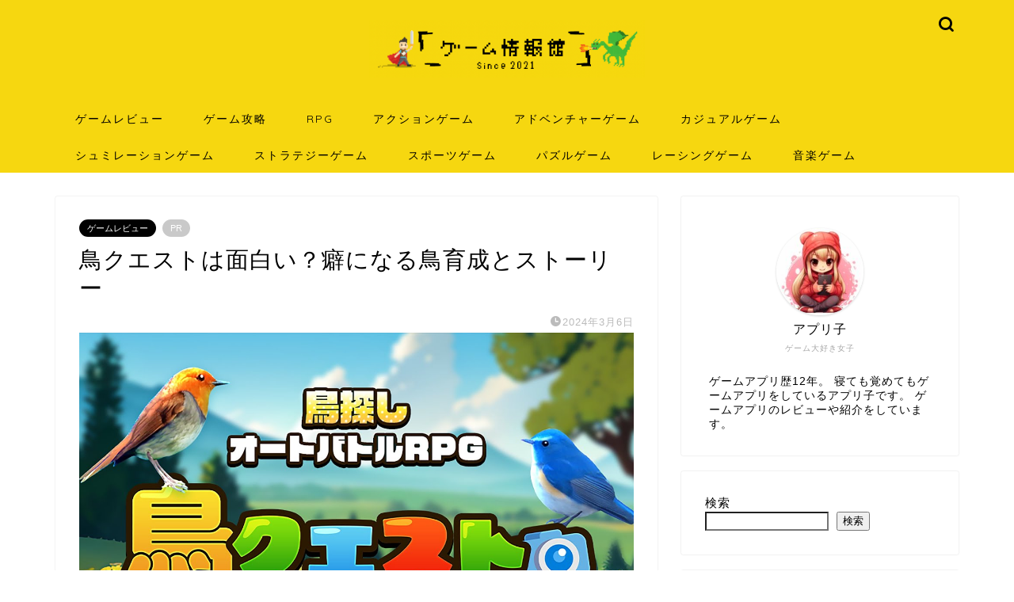

--- FILE ---
content_type: text/html; charset=UTF-8
request_url: https://e-permanent.org/toriquest/
body_size: 29936
content:
<!DOCTYPE html><html lang="ja"><head prefix="og: http://ogp.me/ns# fb: http://ogp.me/ns/fb# article: http://ogp.me/ns/article#"><meta charset="utf-8"><meta http-equiv="X-UA-Compatible" content="IE=edge"><meta name="viewport" content="width=device-width, initial-scale=1"><meta property="og:type" content="blog"><meta property="og:title" content="鳥クエストは面白い？癖になる鳥育成とストーリー｜ゲーム情報館"><meta property="og:url" content="https://e-permanent.org/toriquest/"><meta property="og:description" content="鳥クエスト - 鳥探しオートバトルRPGposted withアプリーチ 鳥が大好きな人には堪らない、鳥を育成して冒険す"><meta property="og:image" content="https://e-permanent.org/wp-content/uploads/2024/03/toriquest.jpg"><meta property="og:site_name" content="ゲーム情報館"><meta property="fb:admins" content=""><meta name="twitter:card" content="summary"><meta name="description" itemprop="description" content="鳥クエスト - 鳥探しオートバトルRPGposted withアプリーチ 鳥が大好きな人には堪らない、鳥を育成して冒険す" ><link rel="canonical" href="https://e-permanent.org/toriquest/"><title>鳥クエストは面白い？癖になる鳥育成とストーリー - ゲーム情報館</title><meta name="description" content="鳥が大好きな人は必見！可愛い鳥キャラクターを育成しながら、ユニークな世界を冒険するRPG「鳥クエスト」の魅力を徹底解説。奥深い育成システムとおもしろいストーリーで、鳥好きも満足の面白さです。鳥の視点から描かれる新鮮な世界観にも注目！" /><meta name="robots" content="max-image-preview:large" /><meta name="author" content="kudo"/><link rel="canonical" href="https://e-permanent.org/toriquest/" /><meta name="generator" content="All in One SEO (AIOSEO) 4.9.0" /><meta property="og:locale" content="ja_JP" /><meta property="og:site_name" content="ゲーム情報館 - スマホゲームのレビュー・紹介" /><meta property="og:type" content="article" /><meta property="og:title" content="鳥クエストは面白い？癖になる鳥育成とストーリー - ゲーム情報館" /><meta property="og:description" content="鳥が大好きな人は必見！可愛い鳥キャラクターを育成しながら、ユニークな世界を冒険するRPG「鳥クエスト」の魅力を徹底解説。奥深い育成システムとおもしろいストーリーで、鳥好きも満足の面白さです。鳥の視点から描かれる新鮮な世界観にも注目！" /><meta property="og:url" content="https://e-permanent.org/toriquest/" /><meta property="article:published_time" content="2024-03-06T01:26:24+00:00" /><meta property="article:modified_time" content="2024-03-06T01:26:48+00:00" /><meta name="twitter:card" content="summary_large_image" /><meta name="twitter:title" content="鳥クエストは面白い？癖になる鳥育成とストーリー - ゲーム情報館" /><meta name="twitter:description" content="鳥が大好きな人は必見！可愛い鳥キャラクターを育成しながら、ユニークな世界を冒険するRPG「鳥クエスト」の魅力を徹底解説。奥深い育成システムとおもしろいストーリーで、鳥好きも満足の面白さです。鳥の視点から描かれる新鮮な世界観にも注目！" /><meta name="twitter:image" content="https://e-permanent.org/wp-content/uploads/2024/03/toriquest.jpg" /> <script type="application/ld+json" class="aioseo-schema">{"@context":"https:\/\/schema.org","@graph":[{"@type":"BlogPosting","@id":"https:\/\/e-permanent.org\/toriquest\/#blogposting","name":"\u9ce5\u30af\u30a8\u30b9\u30c8\u306f\u9762\u767d\u3044\uff1f\u7656\u306b\u306a\u308b\u9ce5\u80b2\u6210\u3068\u30b9\u30c8\u30fc\u30ea\u30fc - \u30b2\u30fc\u30e0\u60c5\u5831\u9928","headline":"\u9ce5\u30af\u30a8\u30b9\u30c8\u306f\u9762\u767d\u3044\uff1f\u7656\u306b\u306a\u308b\u9ce5\u80b2\u6210\u3068\u30b9\u30c8\u30fc\u30ea\u30fc","author":{"@id":"https:\/\/e-permanent.org\/author\/kudo\/#author"},"publisher":{"@id":"https:\/\/e-permanent.org\/#organization"},"image":{"@type":"ImageObject","url":"https:\/\/e-permanent.org\/wp-content\/uploads\/2024\/03\/toriquest.jpg","width":1280,"height":720},"datePublished":"2024-03-06T10:26:24+09:00","dateModified":"2024-03-06T10:26:48+09:00","inLanguage":"ja","mainEntityOfPage":{"@id":"https:\/\/e-permanent.org\/toriquest\/#webpage"},"isPartOf":{"@id":"https:\/\/e-permanent.org\/toriquest\/#webpage"},"articleSection":"\u30b2\u30fc\u30e0\u30ec\u30d3\u30e5\u30fc"},{"@type":"BreadcrumbList","@id":"https:\/\/e-permanent.org\/toriquest\/#breadcrumblist","itemListElement":[{"@type":"ListItem","@id":"https:\/\/e-permanent.org#listItem","position":1,"name":"\u30db\u30fc\u30e0","item":"https:\/\/e-permanent.org","nextItem":{"@type":"ListItem","@id":"https:\/\/e-permanent.org\/category\/game-review\/#listItem","name":"\u30b2\u30fc\u30e0\u30ec\u30d3\u30e5\u30fc"}},{"@type":"ListItem","@id":"https:\/\/e-permanent.org\/category\/game-review\/#listItem","position":2,"name":"\u30b2\u30fc\u30e0\u30ec\u30d3\u30e5\u30fc","item":"https:\/\/e-permanent.org\/category\/game-review\/","nextItem":{"@type":"ListItem","@id":"https:\/\/e-permanent.org\/toriquest\/#listItem","name":"\u9ce5\u30af\u30a8\u30b9\u30c8\u306f\u9762\u767d\u3044\uff1f\u7656\u306b\u306a\u308b\u9ce5\u80b2\u6210\u3068\u30b9\u30c8\u30fc\u30ea\u30fc"},"previousItem":{"@type":"ListItem","@id":"https:\/\/e-permanent.org#listItem","name":"\u30db\u30fc\u30e0"}},{"@type":"ListItem","@id":"https:\/\/e-permanent.org\/toriquest\/#listItem","position":3,"name":"\u9ce5\u30af\u30a8\u30b9\u30c8\u306f\u9762\u767d\u3044\uff1f\u7656\u306b\u306a\u308b\u9ce5\u80b2\u6210\u3068\u30b9\u30c8\u30fc\u30ea\u30fc","previousItem":{"@type":"ListItem","@id":"https:\/\/e-permanent.org\/category\/game-review\/#listItem","name":"\u30b2\u30fc\u30e0\u30ec\u30d3\u30e5\u30fc"}}]},{"@type":"Organization","@id":"https:\/\/e-permanent.org\/#organization","name":"\u30b2\u30fc\u30e0\u60c5\u5831\u9928","description":"\u30b9\u30de\u30db\u30b2\u30fc\u30e0\u306e\u30ec\u30d3\u30e5\u30fc\u30fb\u7d39\u4ecb","url":"https:\/\/e-permanent.org\/","logo":{"@type":"ImageObject","url":"https:\/\/e-permanent.org\/wp-content\/uploads\/2021\/09\/\u30b2\u30fc\u30e0\u60c5\u5831\u99283.png","@id":"https:\/\/e-permanent.org\/toriquest\/#organizationLogo","width":2492,"height":556,"caption":"\u30b2\u30fc\u30e0\u60c5\u5831\u9928"},"image":{"@id":"https:\/\/e-permanent.org\/toriquest\/#organizationLogo"}},{"@type":"Person","@id":"https:\/\/e-permanent.org\/author\/kudo\/#author","url":"https:\/\/e-permanent.org\/author\/kudo\/","name":"kudo","image":{"@type":"ImageObject","@id":"https:\/\/e-permanent.org\/toriquest\/#authorImage","url":"https:\/\/secure.gravatar.com\/avatar\/68437b80c78bfc36fe34a8065b5b4592aa4976ab85564ba2bfa2ff14810bdd6d?s=96&d=mm&r=g","width":96,"height":96,"caption":"kudo"}},{"@type":"WebPage","@id":"https:\/\/e-permanent.org\/toriquest\/#webpage","url":"https:\/\/e-permanent.org\/toriquest\/","name":"\u9ce5\u30af\u30a8\u30b9\u30c8\u306f\u9762\u767d\u3044\uff1f\u7656\u306b\u306a\u308b\u9ce5\u80b2\u6210\u3068\u30b9\u30c8\u30fc\u30ea\u30fc - \u30b2\u30fc\u30e0\u60c5\u5831\u9928","description":"\u9ce5\u304c\u5927\u597d\u304d\u306a\u4eba\u306f\u5fc5\u898b\uff01\u53ef\u611b\u3044\u9ce5\u30ad\u30e3\u30e9\u30af\u30bf\u30fc\u3092\u80b2\u6210\u3057\u306a\u304c\u3089\u3001\u30e6\u30cb\u30fc\u30af\u306a\u4e16\u754c\u3092\u5192\u967a\u3059\u308bRPG\u300c\u9ce5\u30af\u30a8\u30b9\u30c8\u300d\u306e\u9b45\u529b\u3092\u5fb9\u5e95\u89e3\u8aac\u3002\u5965\u6df1\u3044\u80b2\u6210\u30b7\u30b9\u30c6\u30e0\u3068\u304a\u3082\u3057\u308d\u3044\u30b9\u30c8\u30fc\u30ea\u30fc\u3067\u3001\u9ce5\u597d\u304d\u3082\u6e80\u8db3\u306e\u9762\u767d\u3055\u3067\u3059\u3002\u9ce5\u306e\u8996\u70b9\u304b\u3089\u63cf\u304b\u308c\u308b\u65b0\u9bae\u306a\u4e16\u754c\u89b3\u306b\u3082\u6ce8\u76ee\uff01","inLanguage":"ja","isPartOf":{"@id":"https:\/\/e-permanent.org\/#website"},"breadcrumb":{"@id":"https:\/\/e-permanent.org\/toriquest\/#breadcrumblist"},"author":{"@id":"https:\/\/e-permanent.org\/author\/kudo\/#author"},"creator":{"@id":"https:\/\/e-permanent.org\/author\/kudo\/#author"},"image":{"@type":"ImageObject","url":"https:\/\/e-permanent.org\/wp-content\/uploads\/2024\/03\/toriquest.jpg","@id":"https:\/\/e-permanent.org\/toriquest\/#mainImage","width":1280,"height":720},"primaryImageOfPage":{"@id":"https:\/\/e-permanent.org\/toriquest\/#mainImage"},"datePublished":"2024-03-06T10:26:24+09:00","dateModified":"2024-03-06T10:26:48+09:00"},{"@type":"WebSite","@id":"https:\/\/e-permanent.org\/#website","url":"https:\/\/e-permanent.org\/","name":"\u30b2\u30fc\u30e0\u60c5\u5831\u9928","description":"\u30b9\u30de\u30db\u30b2\u30fc\u30e0\u306e\u30ec\u30d3\u30e5\u30fc\u30fb\u7d39\u4ecb","inLanguage":"ja","publisher":{"@id":"https:\/\/e-permanent.org\/#organization"}}]}</script> <link rel='dns-prefetch' href='//ajax.googleapis.com' /><link rel='dns-prefetch' href='//cdnjs.cloudflare.com' /><link rel='dns-prefetch' href='//use.fontawesome.com' /><link rel="alternate" type="application/rss+xml" title="ゲーム情報館 &raquo; フィード" href="https://e-permanent.org/feed/" /><link rel="alternate" type="application/rss+xml" title="ゲーム情報館 &raquo; コメントフィード" href="https://e-permanent.org/comments/feed/" /><link rel="alternate" type="application/rss+xml" title="ゲーム情報館 &raquo; 鳥クエストは面白い？癖になる鳥育成とストーリー のコメントのフィード" href="https://e-permanent.org/toriquest/feed/" /><link rel="alternate" title="oEmbed (JSON)" type="application/json+oembed" href="https://e-permanent.org/wp-json/oembed/1.0/embed?url=https%3A%2F%2Fe-permanent.org%2Ftoriquest%2F" /><link rel="alternate" title="oEmbed (XML)" type="text/xml+oembed" href="https://e-permanent.org/wp-json/oembed/1.0/embed?url=https%3A%2F%2Fe-permanent.org%2Ftoriquest%2F&#038;format=xml" />  <script src="//www.googletagmanager.com/gtag/js?id=G-7K4YD3WTC2"  data-cfasync="false" data-wpfc-render="false" type="text/javascript" async></script> <script data-cfasync="false" data-wpfc-render="false" type="text/javascript">var mi_version = '9.9.0';
				var mi_track_user = true;
				var mi_no_track_reason = '';
								var MonsterInsightsDefaultLocations = {"page_location":"https:\/\/e-permanent.org\/toriquest\/"};
								if ( typeof MonsterInsightsPrivacyGuardFilter === 'function' ) {
					var MonsterInsightsLocations = (typeof MonsterInsightsExcludeQuery === 'object') ? MonsterInsightsPrivacyGuardFilter( MonsterInsightsExcludeQuery ) : MonsterInsightsPrivacyGuardFilter( MonsterInsightsDefaultLocations );
				} else {
					var MonsterInsightsLocations = (typeof MonsterInsightsExcludeQuery === 'object') ? MonsterInsightsExcludeQuery : MonsterInsightsDefaultLocations;
				}

								var disableStrs = [
										'ga-disable-G-7K4YD3WTC2',
									];

				/* Function to detect opted out users */
				function __gtagTrackerIsOptedOut() {
					for (var index = 0; index < disableStrs.length; index++) {
						if (document.cookie.indexOf(disableStrs[index] + '=true') > -1) {
							return true;
						}
					}

					return false;
				}

				/* Disable tracking if the opt-out cookie exists. */
				if (__gtagTrackerIsOptedOut()) {
					for (var index = 0; index < disableStrs.length; index++) {
						window[disableStrs[index]] = true;
					}
				}

				/* Opt-out function */
				function __gtagTrackerOptout() {
					for (var index = 0; index < disableStrs.length; index++) {
						document.cookie = disableStrs[index] + '=true; expires=Thu, 31 Dec 2099 23:59:59 UTC; path=/';
						window[disableStrs[index]] = true;
					}
				}

				if ('undefined' === typeof gaOptout) {
					function gaOptout() {
						__gtagTrackerOptout();
					}
				}
								window.dataLayer = window.dataLayer || [];

				window.MonsterInsightsDualTracker = {
					helpers: {},
					trackers: {},
				};
				if (mi_track_user) {
					function __gtagDataLayer() {
						dataLayer.push(arguments);
					}

					function __gtagTracker(type, name, parameters) {
						if (!parameters) {
							parameters = {};
						}

						if (parameters.send_to) {
							__gtagDataLayer.apply(null, arguments);
							return;
						}

						if (type === 'event') {
														parameters.send_to = monsterinsights_frontend.v4_id;
							var hookName = name;
							if (typeof parameters['event_category'] !== 'undefined') {
								hookName = parameters['event_category'] + ':' + name;
							}

							if (typeof MonsterInsightsDualTracker.trackers[hookName] !== 'undefined') {
								MonsterInsightsDualTracker.trackers[hookName](parameters);
							} else {
								__gtagDataLayer('event', name, parameters);
							}
							
						} else {
							__gtagDataLayer.apply(null, arguments);
						}
					}

					__gtagTracker('js', new Date());
					__gtagTracker('set', {
						'developer_id.dZGIzZG': true,
											});
					if ( MonsterInsightsLocations.page_location ) {
						__gtagTracker('set', MonsterInsightsLocations);
					}
										__gtagTracker('config', 'G-7K4YD3WTC2', {"forceSSL":"true","link_attribution":"true"} );
										window.gtag = __gtagTracker;										(function () {
						/* https://developers.google.com/analytics/devguides/collection/analyticsjs/ */
						/* ga and __gaTracker compatibility shim. */
						var noopfn = function () {
							return null;
						};
						var newtracker = function () {
							return new Tracker();
						};
						var Tracker = function () {
							return null;
						};
						var p = Tracker.prototype;
						p.get = noopfn;
						p.set = noopfn;
						p.send = function () {
							var args = Array.prototype.slice.call(arguments);
							args.unshift('send');
							__gaTracker.apply(null, args);
						};
						var __gaTracker = function () {
							var len = arguments.length;
							if (len === 0) {
								return;
							}
							var f = arguments[len - 1];
							if (typeof f !== 'object' || f === null || typeof f.hitCallback !== 'function') {
								if ('send' === arguments[0]) {
									var hitConverted, hitObject = false, action;
									if ('event' === arguments[1]) {
										if ('undefined' !== typeof arguments[3]) {
											hitObject = {
												'eventAction': arguments[3],
												'eventCategory': arguments[2],
												'eventLabel': arguments[4],
												'value': arguments[5] ? arguments[5] : 1,
											}
										}
									}
									if ('pageview' === arguments[1]) {
										if ('undefined' !== typeof arguments[2]) {
											hitObject = {
												'eventAction': 'page_view',
												'page_path': arguments[2],
											}
										}
									}
									if (typeof arguments[2] === 'object') {
										hitObject = arguments[2];
									}
									if (typeof arguments[5] === 'object') {
										Object.assign(hitObject, arguments[5]);
									}
									if ('undefined' !== typeof arguments[1].hitType) {
										hitObject = arguments[1];
										if ('pageview' === hitObject.hitType) {
											hitObject.eventAction = 'page_view';
										}
									}
									if (hitObject) {
										action = 'timing' === arguments[1].hitType ? 'timing_complete' : hitObject.eventAction;
										hitConverted = mapArgs(hitObject);
										__gtagTracker('event', action, hitConverted);
									}
								}
								return;
							}

							function mapArgs(args) {
								var arg, hit = {};
								var gaMap = {
									'eventCategory': 'event_category',
									'eventAction': 'event_action',
									'eventLabel': 'event_label',
									'eventValue': 'event_value',
									'nonInteraction': 'non_interaction',
									'timingCategory': 'event_category',
									'timingVar': 'name',
									'timingValue': 'value',
									'timingLabel': 'event_label',
									'page': 'page_path',
									'location': 'page_location',
									'title': 'page_title',
									'referrer' : 'page_referrer',
								};
								for (arg in args) {
																		if (!(!args.hasOwnProperty(arg) || !gaMap.hasOwnProperty(arg))) {
										hit[gaMap[arg]] = args[arg];
									} else {
										hit[arg] = args[arg];
									}
								}
								return hit;
							}

							try {
								f.hitCallback();
							} catch (ex) {
							}
						};
						__gaTracker.create = newtracker;
						__gaTracker.getByName = newtracker;
						__gaTracker.getAll = function () {
							return [];
						};
						__gaTracker.remove = noopfn;
						__gaTracker.loaded = true;
						window['__gaTracker'] = __gaTracker;
					})();
									} else {
										console.log("");
					(function () {
						function __gtagTracker() {
							return null;
						}

						window['__gtagTracker'] = __gtagTracker;
						window['gtag'] = __gtagTracker;
					})();
									}</script> <style id='wp-img-auto-sizes-contain-inline-css' type='text/css'>img:is([sizes=auto i],[sizes^="auto," i]){contain-intrinsic-size:3000px 1500px}
/*# sourceURL=wp-img-auto-sizes-contain-inline-css */</style><style id='wp-emoji-styles-inline-css' type='text/css'>img.wp-smiley, img.emoji {
		display: inline !important;
		border: none !important;
		box-shadow: none !important;
		height: 1em !important;
		width: 1em !important;
		margin: 0 0.07em !important;
		vertical-align: -0.1em !important;
		background: none !important;
		padding: 0 !important;
	}
/*# sourceURL=wp-emoji-styles-inline-css */</style><style id='wp-block-library-inline-css' type='text/css'>:root{--wp-block-synced-color:#7a00df;--wp-block-synced-color--rgb:122,0,223;--wp-bound-block-color:var(--wp-block-synced-color);--wp-editor-canvas-background:#ddd;--wp-admin-theme-color:#007cba;--wp-admin-theme-color--rgb:0,124,186;--wp-admin-theme-color-darker-10:#006ba1;--wp-admin-theme-color-darker-10--rgb:0,107,160.5;--wp-admin-theme-color-darker-20:#005a87;--wp-admin-theme-color-darker-20--rgb:0,90,135;--wp-admin-border-width-focus:2px}@media (min-resolution:192dpi){:root{--wp-admin-border-width-focus:1.5px}}.wp-element-button{cursor:pointer}:root .has-very-light-gray-background-color{background-color:#eee}:root .has-very-dark-gray-background-color{background-color:#313131}:root .has-very-light-gray-color{color:#eee}:root .has-very-dark-gray-color{color:#313131}:root .has-vivid-green-cyan-to-vivid-cyan-blue-gradient-background{background:linear-gradient(135deg,#00d084,#0693e3)}:root .has-purple-crush-gradient-background{background:linear-gradient(135deg,#34e2e4,#4721fb 50%,#ab1dfe)}:root .has-hazy-dawn-gradient-background{background:linear-gradient(135deg,#faaca8,#dad0ec)}:root .has-subdued-olive-gradient-background{background:linear-gradient(135deg,#fafae1,#67a671)}:root .has-atomic-cream-gradient-background{background:linear-gradient(135deg,#fdd79a,#004a59)}:root .has-nightshade-gradient-background{background:linear-gradient(135deg,#330968,#31cdcf)}:root .has-midnight-gradient-background{background:linear-gradient(135deg,#020381,#2874fc)}:root{--wp--preset--font-size--normal:16px;--wp--preset--font-size--huge:42px}.has-regular-font-size{font-size:1em}.has-larger-font-size{font-size:2.625em}.has-normal-font-size{font-size:var(--wp--preset--font-size--normal)}.has-huge-font-size{font-size:var(--wp--preset--font-size--huge)}.has-text-align-center{text-align:center}.has-text-align-left{text-align:left}.has-text-align-right{text-align:right}.has-fit-text{white-space:nowrap!important}#end-resizable-editor-section{display:none}.aligncenter{clear:both}.items-justified-left{justify-content:flex-start}.items-justified-center{justify-content:center}.items-justified-right{justify-content:flex-end}.items-justified-space-between{justify-content:space-between}.screen-reader-text{border:0;clip-path:inset(50%);height:1px;margin:-1px;overflow:hidden;padding:0;position:absolute;width:1px;word-wrap:normal!important}.screen-reader-text:focus{background-color:#ddd;clip-path:none;color:#444;display:block;font-size:1em;height:auto;left:5px;line-height:normal;padding:15px 23px 14px;text-decoration:none;top:5px;width:auto;z-index:100000}html :where(.has-border-color){border-style:solid}html :where([style*=border-top-color]){border-top-style:solid}html :where([style*=border-right-color]){border-right-style:solid}html :where([style*=border-bottom-color]){border-bottom-style:solid}html :where([style*=border-left-color]){border-left-style:solid}html :where([style*=border-width]){border-style:solid}html :where([style*=border-top-width]){border-top-style:solid}html :where([style*=border-right-width]){border-right-style:solid}html :where([style*=border-bottom-width]){border-bottom-style:solid}html :where([style*=border-left-width]){border-left-style:solid}html :where(img[class*=wp-image-]){height:auto;max-width:100%}:where(figure){margin:0 0 1em}html :where(.is-position-sticky){--wp-admin--admin-bar--position-offset:var(--wp-admin--admin-bar--height,0px)}@media screen and (max-width:600px){html :where(.is-position-sticky){--wp-admin--admin-bar--position-offset:0px}}

/*# sourceURL=wp-block-library-inline-css */</style><style id='wp-block-archives-inline-css' type='text/css'>.wp-block-archives{box-sizing:border-box}.wp-block-archives-dropdown label{display:block}
/*# sourceURL=https://e-permanent.org/wp-includes/blocks/archives/style.min.css */</style><style id='wp-block-categories-inline-css' type='text/css'>.wp-block-categories{box-sizing:border-box}.wp-block-categories.alignleft{margin-right:2em}.wp-block-categories.alignright{margin-left:2em}.wp-block-categories.wp-block-categories-dropdown.aligncenter{text-align:center}.wp-block-categories .wp-block-categories__label{display:block;width:100%}
/*# sourceURL=https://e-permanent.org/wp-includes/blocks/categories/style.min.css */</style><style id='wp-block-heading-inline-css' type='text/css'>h1:where(.wp-block-heading).has-background,h2:where(.wp-block-heading).has-background,h3:where(.wp-block-heading).has-background,h4:where(.wp-block-heading).has-background,h5:where(.wp-block-heading).has-background,h6:where(.wp-block-heading).has-background{padding:1.25em 2.375em}h1.has-text-align-left[style*=writing-mode]:where([style*=vertical-lr]),h1.has-text-align-right[style*=writing-mode]:where([style*=vertical-rl]),h2.has-text-align-left[style*=writing-mode]:where([style*=vertical-lr]),h2.has-text-align-right[style*=writing-mode]:where([style*=vertical-rl]),h3.has-text-align-left[style*=writing-mode]:where([style*=vertical-lr]),h3.has-text-align-right[style*=writing-mode]:where([style*=vertical-rl]),h4.has-text-align-left[style*=writing-mode]:where([style*=vertical-lr]),h4.has-text-align-right[style*=writing-mode]:where([style*=vertical-rl]),h5.has-text-align-left[style*=writing-mode]:where([style*=vertical-lr]),h5.has-text-align-right[style*=writing-mode]:where([style*=vertical-rl]),h6.has-text-align-left[style*=writing-mode]:where([style*=vertical-lr]),h6.has-text-align-right[style*=writing-mode]:where([style*=vertical-rl]){rotate:180deg}
/*# sourceURL=https://e-permanent.org/wp-includes/blocks/heading/style.min.css */</style><style id='wp-block-image-inline-css' type='text/css'>.wp-block-image>a,.wp-block-image>figure>a{display:inline-block}.wp-block-image img{box-sizing:border-box;height:auto;max-width:100%;vertical-align:bottom}@media not (prefers-reduced-motion){.wp-block-image img.hide{visibility:hidden}.wp-block-image img.show{animation:show-content-image .4s}}.wp-block-image[style*=border-radius] img,.wp-block-image[style*=border-radius]>a{border-radius:inherit}.wp-block-image.has-custom-border img{box-sizing:border-box}.wp-block-image.aligncenter{text-align:center}.wp-block-image.alignfull>a,.wp-block-image.alignwide>a{width:100%}.wp-block-image.alignfull img,.wp-block-image.alignwide img{height:auto;width:100%}.wp-block-image .aligncenter,.wp-block-image .alignleft,.wp-block-image .alignright,.wp-block-image.aligncenter,.wp-block-image.alignleft,.wp-block-image.alignright{display:table}.wp-block-image .aligncenter>figcaption,.wp-block-image .alignleft>figcaption,.wp-block-image .alignright>figcaption,.wp-block-image.aligncenter>figcaption,.wp-block-image.alignleft>figcaption,.wp-block-image.alignright>figcaption{caption-side:bottom;display:table-caption}.wp-block-image .alignleft{float:left;margin:.5em 1em .5em 0}.wp-block-image .alignright{float:right;margin:.5em 0 .5em 1em}.wp-block-image .aligncenter{margin-left:auto;margin-right:auto}.wp-block-image :where(figcaption){margin-bottom:1em;margin-top:.5em}.wp-block-image.is-style-circle-mask img{border-radius:9999px}@supports ((-webkit-mask-image:none) or (mask-image:none)) or (-webkit-mask-image:none){.wp-block-image.is-style-circle-mask img{border-radius:0;-webkit-mask-image:url('data:image/svg+xml;utf8,<svg viewBox="0 0 100 100" xmlns="http://www.w3.org/2000/svg"><circle cx="50" cy="50" r="50"/></svg>');mask-image:url('data:image/svg+xml;utf8,<svg viewBox="0 0 100 100" xmlns="http://www.w3.org/2000/svg"><circle cx="50" cy="50" r="50"/></svg>');mask-mode:alpha;-webkit-mask-position:center;mask-position:center;-webkit-mask-repeat:no-repeat;mask-repeat:no-repeat;-webkit-mask-size:contain;mask-size:contain}}:root :where(.wp-block-image.is-style-rounded img,.wp-block-image .is-style-rounded img){border-radius:9999px}.wp-block-image figure{margin:0}.wp-lightbox-container{display:flex;flex-direction:column;position:relative}.wp-lightbox-container img{cursor:zoom-in}.wp-lightbox-container img:hover+button{opacity:1}.wp-lightbox-container button{align-items:center;backdrop-filter:blur(16px) saturate(180%);background-color:#5a5a5a40;border:none;border-radius:4px;cursor:zoom-in;display:flex;height:20px;justify-content:center;opacity:0;padding:0;position:absolute;right:16px;text-align:center;top:16px;width:20px;z-index:100}@media not (prefers-reduced-motion){.wp-lightbox-container button{transition:opacity .2s ease}}.wp-lightbox-container button:focus-visible{outline:3px auto #5a5a5a40;outline:3px auto -webkit-focus-ring-color;outline-offset:3px}.wp-lightbox-container button:hover{cursor:pointer;opacity:1}.wp-lightbox-container button:focus{opacity:1}.wp-lightbox-container button:focus,.wp-lightbox-container button:hover,.wp-lightbox-container button:not(:hover):not(:active):not(.has-background){background-color:#5a5a5a40;border:none}.wp-lightbox-overlay{box-sizing:border-box;cursor:zoom-out;height:100vh;left:0;overflow:hidden;position:fixed;top:0;visibility:hidden;width:100%;z-index:100000}.wp-lightbox-overlay .close-button{align-items:center;cursor:pointer;display:flex;justify-content:center;min-height:40px;min-width:40px;padding:0;position:absolute;right:calc(env(safe-area-inset-right) + 16px);top:calc(env(safe-area-inset-top) + 16px);z-index:5000000}.wp-lightbox-overlay .close-button:focus,.wp-lightbox-overlay .close-button:hover,.wp-lightbox-overlay .close-button:not(:hover):not(:active):not(.has-background){background:none;border:none}.wp-lightbox-overlay .lightbox-image-container{height:var(--wp--lightbox-container-height);left:50%;overflow:hidden;position:absolute;top:50%;transform:translate(-50%,-50%);transform-origin:top left;width:var(--wp--lightbox-container-width);z-index:9999999999}.wp-lightbox-overlay .wp-block-image{align-items:center;box-sizing:border-box;display:flex;height:100%;justify-content:center;margin:0;position:relative;transform-origin:0 0;width:100%;z-index:3000000}.wp-lightbox-overlay .wp-block-image img{height:var(--wp--lightbox-image-height);min-height:var(--wp--lightbox-image-height);min-width:var(--wp--lightbox-image-width);width:var(--wp--lightbox-image-width)}.wp-lightbox-overlay .wp-block-image figcaption{display:none}.wp-lightbox-overlay button{background:none;border:none}.wp-lightbox-overlay .scrim{background-color:#fff;height:100%;opacity:.9;position:absolute;width:100%;z-index:2000000}.wp-lightbox-overlay.active{visibility:visible}@media not (prefers-reduced-motion){.wp-lightbox-overlay.active{animation:turn-on-visibility .25s both}.wp-lightbox-overlay.active img{animation:turn-on-visibility .35s both}.wp-lightbox-overlay.show-closing-animation:not(.active){animation:turn-off-visibility .35s both}.wp-lightbox-overlay.show-closing-animation:not(.active) img{animation:turn-off-visibility .25s both}.wp-lightbox-overlay.zoom.active{animation:none;opacity:1;visibility:visible}.wp-lightbox-overlay.zoom.active .lightbox-image-container{animation:lightbox-zoom-in .4s}.wp-lightbox-overlay.zoom.active .lightbox-image-container img{animation:none}.wp-lightbox-overlay.zoom.active .scrim{animation:turn-on-visibility .4s forwards}.wp-lightbox-overlay.zoom.show-closing-animation:not(.active){animation:none}.wp-lightbox-overlay.zoom.show-closing-animation:not(.active) .lightbox-image-container{animation:lightbox-zoom-out .4s}.wp-lightbox-overlay.zoom.show-closing-animation:not(.active) .lightbox-image-container img{animation:none}.wp-lightbox-overlay.zoom.show-closing-animation:not(.active) .scrim{animation:turn-off-visibility .4s forwards}}@keyframes show-content-image{0%{visibility:hidden}99%{visibility:hidden}to{visibility:visible}}@keyframes turn-on-visibility{0%{opacity:0}to{opacity:1}}@keyframes turn-off-visibility{0%{opacity:1;visibility:visible}99%{opacity:0;visibility:visible}to{opacity:0;visibility:hidden}}@keyframes lightbox-zoom-in{0%{transform:translate(calc((-100vw + var(--wp--lightbox-scrollbar-width))/2 + var(--wp--lightbox-initial-left-position)),calc(-50vh + var(--wp--lightbox-initial-top-position))) scale(var(--wp--lightbox-scale))}to{transform:translate(-50%,-50%) scale(1)}}@keyframes lightbox-zoom-out{0%{transform:translate(-50%,-50%) scale(1);visibility:visible}99%{visibility:visible}to{transform:translate(calc((-100vw + var(--wp--lightbox-scrollbar-width))/2 + var(--wp--lightbox-initial-left-position)),calc(-50vh + var(--wp--lightbox-initial-top-position))) scale(var(--wp--lightbox-scale));visibility:hidden}}
/*# sourceURL=https://e-permanent.org/wp-includes/blocks/image/style.min.css */</style><style id='wp-block-search-inline-css' type='text/css'>.wp-block-search__button{margin-left:10px;word-break:normal}.wp-block-search__button.has-icon{line-height:0}.wp-block-search__button svg{height:1.25em;min-height:24px;min-width:24px;width:1.25em;fill:currentColor;vertical-align:text-bottom}:where(.wp-block-search__button){border:1px solid #ccc;padding:6px 10px}.wp-block-search__inside-wrapper{display:flex;flex:auto;flex-wrap:nowrap;max-width:100%}.wp-block-search__label{width:100%}.wp-block-search.wp-block-search__button-only .wp-block-search__button{box-sizing:border-box;display:flex;flex-shrink:0;justify-content:center;margin-left:0;max-width:100%}.wp-block-search.wp-block-search__button-only .wp-block-search__inside-wrapper{min-width:0!important;transition-property:width}.wp-block-search.wp-block-search__button-only .wp-block-search__input{flex-basis:100%;transition-duration:.3s}.wp-block-search.wp-block-search__button-only.wp-block-search__searchfield-hidden,.wp-block-search.wp-block-search__button-only.wp-block-search__searchfield-hidden .wp-block-search__inside-wrapper{overflow:hidden}.wp-block-search.wp-block-search__button-only.wp-block-search__searchfield-hidden .wp-block-search__input{border-left-width:0!important;border-right-width:0!important;flex-basis:0;flex-grow:0;margin:0;min-width:0!important;padding-left:0!important;padding-right:0!important;width:0!important}:where(.wp-block-search__input){appearance:none;border:1px solid #949494;flex-grow:1;font-family:inherit;font-size:inherit;font-style:inherit;font-weight:inherit;letter-spacing:inherit;line-height:inherit;margin-left:0;margin-right:0;min-width:3rem;padding:8px;text-decoration:unset!important;text-transform:inherit}:where(.wp-block-search__button-inside .wp-block-search__inside-wrapper){background-color:#fff;border:1px solid #949494;box-sizing:border-box;padding:4px}:where(.wp-block-search__button-inside .wp-block-search__inside-wrapper) .wp-block-search__input{border:none;border-radius:0;padding:0 4px}:where(.wp-block-search__button-inside .wp-block-search__inside-wrapper) .wp-block-search__input:focus{outline:none}:where(.wp-block-search__button-inside .wp-block-search__inside-wrapper) :where(.wp-block-search__button){padding:4px 8px}.wp-block-search.aligncenter .wp-block-search__inside-wrapper{margin:auto}.wp-block[data-align=right] .wp-block-search.wp-block-search__button-only .wp-block-search__inside-wrapper{float:right}
/*# sourceURL=https://e-permanent.org/wp-includes/blocks/search/style.min.css */</style><style id='wp-block-group-inline-css' type='text/css'>.wp-block-group{box-sizing:border-box}:where(.wp-block-group.wp-block-group-is-layout-constrained){position:relative}
/*# sourceURL=https://e-permanent.org/wp-includes/blocks/group/style.min.css */</style><style id='wp-block-paragraph-inline-css' type='text/css'>.is-small-text{font-size:.875em}.is-regular-text{font-size:1em}.is-large-text{font-size:2.25em}.is-larger-text{font-size:3em}.has-drop-cap:not(:focus):first-letter{float:left;font-size:8.4em;font-style:normal;font-weight:100;line-height:.68;margin:.05em .1em 0 0;text-transform:uppercase}body.rtl .has-drop-cap:not(:focus):first-letter{float:none;margin-left:.1em}p.has-drop-cap.has-background{overflow:hidden}:root :where(p.has-background){padding:1.25em 2.375em}:where(p.has-text-color:not(.has-link-color)) a{color:inherit}p.has-text-align-left[style*="writing-mode:vertical-lr"],p.has-text-align-right[style*="writing-mode:vertical-rl"]{rotate:180deg}
/*# sourceURL=https://e-permanent.org/wp-includes/blocks/paragraph/style.min.css */</style><style id='global-styles-inline-css' type='text/css'>:root{--wp--preset--aspect-ratio--square: 1;--wp--preset--aspect-ratio--4-3: 4/3;--wp--preset--aspect-ratio--3-4: 3/4;--wp--preset--aspect-ratio--3-2: 3/2;--wp--preset--aspect-ratio--2-3: 2/3;--wp--preset--aspect-ratio--16-9: 16/9;--wp--preset--aspect-ratio--9-16: 9/16;--wp--preset--color--black: #000000;--wp--preset--color--cyan-bluish-gray: #abb8c3;--wp--preset--color--white: #ffffff;--wp--preset--color--pale-pink: #f78da7;--wp--preset--color--vivid-red: #cf2e2e;--wp--preset--color--luminous-vivid-orange: #ff6900;--wp--preset--color--luminous-vivid-amber: #fcb900;--wp--preset--color--light-green-cyan: #7bdcb5;--wp--preset--color--vivid-green-cyan: #00d084;--wp--preset--color--pale-cyan-blue: #8ed1fc;--wp--preset--color--vivid-cyan-blue: #0693e3;--wp--preset--color--vivid-purple: #9b51e0;--wp--preset--gradient--vivid-cyan-blue-to-vivid-purple: linear-gradient(135deg,rgb(6,147,227) 0%,rgb(155,81,224) 100%);--wp--preset--gradient--light-green-cyan-to-vivid-green-cyan: linear-gradient(135deg,rgb(122,220,180) 0%,rgb(0,208,130) 100%);--wp--preset--gradient--luminous-vivid-amber-to-luminous-vivid-orange: linear-gradient(135deg,rgb(252,185,0) 0%,rgb(255,105,0) 100%);--wp--preset--gradient--luminous-vivid-orange-to-vivid-red: linear-gradient(135deg,rgb(255,105,0) 0%,rgb(207,46,46) 100%);--wp--preset--gradient--very-light-gray-to-cyan-bluish-gray: linear-gradient(135deg,rgb(238,238,238) 0%,rgb(169,184,195) 100%);--wp--preset--gradient--cool-to-warm-spectrum: linear-gradient(135deg,rgb(74,234,220) 0%,rgb(151,120,209) 20%,rgb(207,42,186) 40%,rgb(238,44,130) 60%,rgb(251,105,98) 80%,rgb(254,248,76) 100%);--wp--preset--gradient--blush-light-purple: linear-gradient(135deg,rgb(255,206,236) 0%,rgb(152,150,240) 100%);--wp--preset--gradient--blush-bordeaux: linear-gradient(135deg,rgb(254,205,165) 0%,rgb(254,45,45) 50%,rgb(107,0,62) 100%);--wp--preset--gradient--luminous-dusk: linear-gradient(135deg,rgb(255,203,112) 0%,rgb(199,81,192) 50%,rgb(65,88,208) 100%);--wp--preset--gradient--pale-ocean: linear-gradient(135deg,rgb(255,245,203) 0%,rgb(182,227,212) 50%,rgb(51,167,181) 100%);--wp--preset--gradient--electric-grass: linear-gradient(135deg,rgb(202,248,128) 0%,rgb(113,206,126) 100%);--wp--preset--gradient--midnight: linear-gradient(135deg,rgb(2,3,129) 0%,rgb(40,116,252) 100%);--wp--preset--font-size--small: 13px;--wp--preset--font-size--medium: 20px;--wp--preset--font-size--large: 36px;--wp--preset--font-size--x-large: 42px;--wp--preset--spacing--20: 0.44rem;--wp--preset--spacing--30: 0.67rem;--wp--preset--spacing--40: 1rem;--wp--preset--spacing--50: 1.5rem;--wp--preset--spacing--60: 2.25rem;--wp--preset--spacing--70: 3.38rem;--wp--preset--spacing--80: 5.06rem;--wp--preset--shadow--natural: 6px 6px 9px rgba(0, 0, 0, 0.2);--wp--preset--shadow--deep: 12px 12px 50px rgba(0, 0, 0, 0.4);--wp--preset--shadow--sharp: 6px 6px 0px rgba(0, 0, 0, 0.2);--wp--preset--shadow--outlined: 6px 6px 0px -3px rgb(255, 255, 255), 6px 6px rgb(0, 0, 0);--wp--preset--shadow--crisp: 6px 6px 0px rgb(0, 0, 0);}:where(.is-layout-flex){gap: 0.5em;}:where(.is-layout-grid){gap: 0.5em;}body .is-layout-flex{display: flex;}.is-layout-flex{flex-wrap: wrap;align-items: center;}.is-layout-flex > :is(*, div){margin: 0;}body .is-layout-grid{display: grid;}.is-layout-grid > :is(*, div){margin: 0;}:where(.wp-block-columns.is-layout-flex){gap: 2em;}:where(.wp-block-columns.is-layout-grid){gap: 2em;}:where(.wp-block-post-template.is-layout-flex){gap: 1.25em;}:where(.wp-block-post-template.is-layout-grid){gap: 1.25em;}.has-black-color{color: var(--wp--preset--color--black) !important;}.has-cyan-bluish-gray-color{color: var(--wp--preset--color--cyan-bluish-gray) !important;}.has-white-color{color: var(--wp--preset--color--white) !important;}.has-pale-pink-color{color: var(--wp--preset--color--pale-pink) !important;}.has-vivid-red-color{color: var(--wp--preset--color--vivid-red) !important;}.has-luminous-vivid-orange-color{color: var(--wp--preset--color--luminous-vivid-orange) !important;}.has-luminous-vivid-amber-color{color: var(--wp--preset--color--luminous-vivid-amber) !important;}.has-light-green-cyan-color{color: var(--wp--preset--color--light-green-cyan) !important;}.has-vivid-green-cyan-color{color: var(--wp--preset--color--vivid-green-cyan) !important;}.has-pale-cyan-blue-color{color: var(--wp--preset--color--pale-cyan-blue) !important;}.has-vivid-cyan-blue-color{color: var(--wp--preset--color--vivid-cyan-blue) !important;}.has-vivid-purple-color{color: var(--wp--preset--color--vivid-purple) !important;}.has-black-background-color{background-color: var(--wp--preset--color--black) !important;}.has-cyan-bluish-gray-background-color{background-color: var(--wp--preset--color--cyan-bluish-gray) !important;}.has-white-background-color{background-color: var(--wp--preset--color--white) !important;}.has-pale-pink-background-color{background-color: var(--wp--preset--color--pale-pink) !important;}.has-vivid-red-background-color{background-color: var(--wp--preset--color--vivid-red) !important;}.has-luminous-vivid-orange-background-color{background-color: var(--wp--preset--color--luminous-vivid-orange) !important;}.has-luminous-vivid-amber-background-color{background-color: var(--wp--preset--color--luminous-vivid-amber) !important;}.has-light-green-cyan-background-color{background-color: var(--wp--preset--color--light-green-cyan) !important;}.has-vivid-green-cyan-background-color{background-color: var(--wp--preset--color--vivid-green-cyan) !important;}.has-pale-cyan-blue-background-color{background-color: var(--wp--preset--color--pale-cyan-blue) !important;}.has-vivid-cyan-blue-background-color{background-color: var(--wp--preset--color--vivid-cyan-blue) !important;}.has-vivid-purple-background-color{background-color: var(--wp--preset--color--vivid-purple) !important;}.has-black-border-color{border-color: var(--wp--preset--color--black) !important;}.has-cyan-bluish-gray-border-color{border-color: var(--wp--preset--color--cyan-bluish-gray) !important;}.has-white-border-color{border-color: var(--wp--preset--color--white) !important;}.has-pale-pink-border-color{border-color: var(--wp--preset--color--pale-pink) !important;}.has-vivid-red-border-color{border-color: var(--wp--preset--color--vivid-red) !important;}.has-luminous-vivid-orange-border-color{border-color: var(--wp--preset--color--luminous-vivid-orange) !important;}.has-luminous-vivid-amber-border-color{border-color: var(--wp--preset--color--luminous-vivid-amber) !important;}.has-light-green-cyan-border-color{border-color: var(--wp--preset--color--light-green-cyan) !important;}.has-vivid-green-cyan-border-color{border-color: var(--wp--preset--color--vivid-green-cyan) !important;}.has-pale-cyan-blue-border-color{border-color: var(--wp--preset--color--pale-cyan-blue) !important;}.has-vivid-cyan-blue-border-color{border-color: var(--wp--preset--color--vivid-cyan-blue) !important;}.has-vivid-purple-border-color{border-color: var(--wp--preset--color--vivid-purple) !important;}.has-vivid-cyan-blue-to-vivid-purple-gradient-background{background: var(--wp--preset--gradient--vivid-cyan-blue-to-vivid-purple) !important;}.has-light-green-cyan-to-vivid-green-cyan-gradient-background{background: var(--wp--preset--gradient--light-green-cyan-to-vivid-green-cyan) !important;}.has-luminous-vivid-amber-to-luminous-vivid-orange-gradient-background{background: var(--wp--preset--gradient--luminous-vivid-amber-to-luminous-vivid-orange) !important;}.has-luminous-vivid-orange-to-vivid-red-gradient-background{background: var(--wp--preset--gradient--luminous-vivid-orange-to-vivid-red) !important;}.has-very-light-gray-to-cyan-bluish-gray-gradient-background{background: var(--wp--preset--gradient--very-light-gray-to-cyan-bluish-gray) !important;}.has-cool-to-warm-spectrum-gradient-background{background: var(--wp--preset--gradient--cool-to-warm-spectrum) !important;}.has-blush-light-purple-gradient-background{background: var(--wp--preset--gradient--blush-light-purple) !important;}.has-blush-bordeaux-gradient-background{background: var(--wp--preset--gradient--blush-bordeaux) !important;}.has-luminous-dusk-gradient-background{background: var(--wp--preset--gradient--luminous-dusk) !important;}.has-pale-ocean-gradient-background{background: var(--wp--preset--gradient--pale-ocean) !important;}.has-electric-grass-gradient-background{background: var(--wp--preset--gradient--electric-grass) !important;}.has-midnight-gradient-background{background: var(--wp--preset--gradient--midnight) !important;}.has-small-font-size{font-size: var(--wp--preset--font-size--small) !important;}.has-medium-font-size{font-size: var(--wp--preset--font-size--medium) !important;}.has-large-font-size{font-size: var(--wp--preset--font-size--large) !important;}.has-x-large-font-size{font-size: var(--wp--preset--font-size--x-large) !important;}
/*# sourceURL=global-styles-inline-css */</style><style id='classic-theme-styles-inline-css' type='text/css'>/*! This file is auto-generated */
.wp-block-button__link{color:#fff;background-color:#32373c;border-radius:9999px;box-shadow:none;text-decoration:none;padding:calc(.667em + 2px) calc(1.333em + 2px);font-size:1.125em}.wp-block-file__button{background:#32373c;color:#fff;text-decoration:none}
/*# sourceURL=/wp-includes/css/classic-themes.min.css */</style><link rel='stylesheet' id='contact-form-7-css' href='https://e-permanent.org/wp-content/cache/autoptimize/css/autoptimize_single_64ac31699f5326cb3c76122498b76f66.css?ver=6.1.3' type='text/css' media='all' /><link rel='stylesheet' id='parent-style-css' href='https://e-permanent.org/wp-content/cache/autoptimize/css/autoptimize_single_a193e6f14a84caa07f3449aa0a401f9d.css?ver=6.9' type='text/css' media='all' /><link rel='stylesheet' id='theme-style-css' href='https://e-permanent.org/wp-content/themes/jin-child/style.css?ver=6.9' type='text/css' media='all' /><link rel='stylesheet' id='fontawesome-style-css' href='https://use.fontawesome.com/releases/v5.6.3/css/all.css?ver=6.9' type='text/css' media='all' /><link rel='stylesheet' id='swiper-style-css' href='https://cdnjs.cloudflare.com/ajax/libs/Swiper/4.0.7/css/swiper.min.css?ver=6.9' type='text/css' media='all' /> <script type="text/javascript" src="https://e-permanent.org/wp-content/plugins/google-analytics-for-wordpress/assets/js/frontend-gtag.min.js?ver=9.9.0" id="monsterinsights-frontend-script-js" async="async" data-wp-strategy="async"></script> <script data-cfasync="false" data-wpfc-render="false" type="text/javascript" id='monsterinsights-frontend-script-js-extra'>var monsterinsights_frontend = {"js_events_tracking":"true","download_extensions":"doc,pdf,ppt,zip,xls,docx,pptx,xlsx","inbound_paths":"[{\"path\":\"\\\/go\\\/\",\"label\":\"affiliate\"},{\"path\":\"\\\/recommend\\\/\",\"label\":\"affiliate\"}]","home_url":"https:\/\/e-permanent.org","hash_tracking":"false","v4_id":"G-7K4YD3WTC2"};</script> <link rel="https://api.w.org/" href="https://e-permanent.org/wp-json/" /><link rel="alternate" title="JSON" type="application/json" href="https://e-permanent.org/wp-json/wp/v2/posts/2897" /><link rel='shortlink' href='https://e-permanent.org/?p=2897' /><meta name="cdp-version" content="1.5.0" /><style type="text/css">#wrapper {
			background-color: #ffffff;
			background-image: url();
					}

		.related-entry-headline-text span:before,
		#comment-title span:before,
		#reply-title span:before {
			background-color: #f6d710;
			border-color: #f6d710 !important;
		}

		#breadcrumb:after,
		#page-top a {
			background-color: #f6d710;
		}

		footer {
			background-color: #f6d710;
		}

		.footer-inner a,
		#copyright,
		#copyright-center {
			border-color: #000000 !important;
			color: #000000 !important;
		}

		#footer-widget-area {
			border-color: #000000 !important;
		}

		.page-top-footer a {
			color: #f6d710 !important;
		}

		#breadcrumb ul li,
		#breadcrumb ul li a {
			color: #f6d710 !important;
		}

		body,
		a,
		a:link,
		a:visited,
		.my-profile,
		.widgettitle,
		.tabBtn-mag label {
			color: #000000;
		}

		a:hover {
			color: #ff3a3a;
		}

		.widget_nav_menu ul>li>a:before,
		.widget_categories ul>li>a:before,
		.widget_pages ul>li>a:before,
		.widget_recent_entries ul>li>a:before,
		.widget_archive ul>li>a:before,
		.widget_archive form:after,
		.widget_categories form:after,
		.widget_nav_menu ul>li>ul.sub-menu>li>a:before,
		.widget_categories ul>li>.children>li>a:before,
		.widget_pages ul>li>.children>li>a:before,
		.widget_nav_menu ul>li>ul.sub-menu>li>ul.sub-menu li>a:before,
		.widget_categories ul>li>.children>li>.children li>a:before,
		.widget_pages ul>li>.children>li>.children li>a:before {
			color: #f6d710;
		}

		.widget_nav_menu ul .sub-menu .sub-menu li a:before {
			background-color: #000000 !important;
		}
		.d--labeling-act-border{
			border-color: rgba(0,0,0,0.18);
		}
		.c--labeling-act.d--labeling-act-solid{
			background-color: rgba(0,0,0,0.06);
		}
		.a--labeling-act{
			color: rgba(0,0,0,0.6);
		}
		.a--labeling-small-act span{
			background-color: rgba(0,0,0,0.21);
		}
		.c--labeling-act.d--labeling-act-strong{
			background-color: rgba(0,0,0,0.045);
		}
		.d--labeling-act-strong .a--labeling-act{
			color: rgba(0,0,0,0.75);
		}


		footer .footer-widget,
		footer .footer-widget a,
		footer .footer-widget ul li,
		.footer-widget.widget_nav_menu ul>li>a:before,
		.footer-widget.widget_categories ul>li>a:before,
		.footer-widget.widget_recent_entries ul>li>a:before,
		.footer-widget.widget_pages ul>li>a:before,
		.footer-widget.widget_archive ul>li>a:before,
		footer .widget_tag_cloud .tagcloud a:before {
			color: #000000 !important;
			border-color: #000000 !important;
		}

		footer .footer-widget .widgettitle {
			color: #000000 !important;
			border-color: #f6d710 !important;
		}

		footer .widget_nav_menu ul .children .children li a:before,
		footer .widget_categories ul .children .children li a:before,
		footer .widget_nav_menu ul .sub-menu .sub-menu li a:before {
			background-color: #000000 !important;
		}

		#drawernav a:hover,
		.post-list-title,
		#prev-next p,
		#toc_container .toc_list li a {
			color: #000000 !important;
		}

		#header-box {
			background-color: #f6d710;
		}

		@media (min-width: 768px) {

			#header-box .header-box10-bg:before,
			#header-box .header-box11-bg:before {
				border-radius: 2px;
			}
		}

		@media (min-width: 768px) {
			.top-image-meta {
				margin-top: calc(0px - 30px);
			}
		}

		@media (min-width: 1200px) {
			.top-image-meta {
				margin-top: calc(0px);
			}
		}

		.pickup-contents:before {
			background-color: #f6d710 !important;
		}

		.main-image-text {
			color: #555;
		}

		.main-image-text-sub {
			color: #555;
		}

		@media (min-width: 481px) {
			#site-info {
				padding-top: 25px !important;
				padding-bottom: 25px !important;
			}
		}

		#site-info span a {
			color: #000000 !important;
		}

		#headmenu .headsns .line a svg {
			fill: #000000 !important;
		}

		#headmenu .headsns a,
		#headmenu {
			color: #000000 !important;
			border-color: #000000 !important;
		}

		.profile-follow .line-sns a svg {
			fill: #f6d710 !important;
		}

		.profile-follow .line-sns a:hover svg {
			fill: #f6d710 !important;
		}

		.profile-follow a {
			color: #f6d710 !important;
			border-color: #f6d710 !important;
		}

		.profile-follow a:hover,
		#headmenu .headsns a:hover {
			color: #f6d710 !important;
			border-color: #f6d710 !important;
		}

		.search-box:hover {
			color: #f6d710 !important;
			border-color: #f6d710 !important;
		}

		#header #headmenu .headsns .line a:hover svg {
			fill: #f6d710 !important;
		}

		.cps-icon-bar,
		#navtoggle:checked+.sp-menu-open .cps-icon-bar {
			background-color: #000000;
		}

		#nav-container {
			background-color: #f6d710;
		}

		.menu-box .menu-item svg {
			fill: #000000;
		}

		#drawernav ul.menu-box>li>a,
		#drawernav2 ul.menu-box>li>a,
		#drawernav3 ul.menu-box>li>a,
		#drawernav4 ul.menu-box>li>a,
		#drawernav5 ul.menu-box>li>a,
		#drawernav ul.menu-box>li.menu-item-has-children:after,
		#drawernav2 ul.menu-box>li.menu-item-has-children:after,
		#drawernav3 ul.menu-box>li.menu-item-has-children:after,
		#drawernav4 ul.menu-box>li.menu-item-has-children:after,
		#drawernav5 ul.menu-box>li.menu-item-has-children:after {
			color: #000000 !important;
		}

		#drawernav ul.menu-box li a,
		#drawernav2 ul.menu-box li a,
		#drawernav3 ul.menu-box li a,
		#drawernav4 ul.menu-box li a,
		#drawernav5 ul.menu-box li a {
			font-size: 14px !important;
		}

		#drawernav3 ul.menu-box>li {
			color: #000000 !important;
		}

		#drawernav4 .menu-box>.menu-item>a:after,
		#drawernav3 .menu-box>.menu-item>a:after,
		#drawernav .menu-box>.menu-item>a:after {
			background-color: #000000 !important;
		}

		#drawernav2 .menu-box>.menu-item:hover,
		#drawernav5 .menu-box>.menu-item:hover {
			border-top-color: #f6d710 !important;
		}

		.cps-info-bar a {
			background-color: #f6d710 !important;
		}

		@media (min-width: 768px) {
			.post-list-mag .post-list-item:not(:nth-child(2n)) {
				margin-right: 2.6%;
			}
		}

		@media (min-width: 768px) {

			#tab-1:checked~.tabBtn-mag li [for="tab-1"]:after,
			#tab-2:checked~.tabBtn-mag li [for="tab-2"]:after,
			#tab-3:checked~.tabBtn-mag li [for="tab-3"]:after,
			#tab-4:checked~.tabBtn-mag li [for="tab-4"]:after {
				border-top-color: #f6d710 !important;
			}

			.tabBtn-mag label {
				border-bottom-color: #f6d710 !important;
			}
		}

		#tab-1:checked~.tabBtn-mag li [for="tab-1"],
		#tab-2:checked~.tabBtn-mag li [for="tab-2"],
		#tab-3:checked~.tabBtn-mag li [for="tab-3"],
		#tab-4:checked~.tabBtn-mag li [for="tab-4"],
		#prev-next a.next:after,
		#prev-next a.prev:after,
		.more-cat-button a:hover span:before {
			background-color: #f6d710 !important;
		}


		.swiper-slide .post-list-cat,
		.post-list-mag .post-list-cat,
		.post-list-mag3col .post-list-cat,
		.post-list-mag-sp1col .post-list-cat,
		.swiper-pagination-bullet-active,
		.pickup-cat,
		.post-list .post-list-cat,
		#breadcrumb .bcHome a:hover span:before,
		.popular-item:nth-child(1) .pop-num,
		.popular-item:nth-child(2) .pop-num,
		.popular-item:nth-child(3) .pop-num {
			background-color: #f6d710 !important;
		}

		.sidebar-btn a,
		.profile-sns-menu {
			background-color: #f6d710 !important;
		}

		.sp-sns-menu a,
		.pickup-contents-box a:hover .pickup-title {
			border-color: #f6d710 !important;
			color: #f6d710 !important;
		}

		.pickup-image:after {
			display: none;
		}

		.pro-line svg {
			fill: #f6d710 !important;
		}

		.cps-post-cat a,
		.meta-cat,
		.popular-cat {
			background-color: #f6d710 !important;
			border-color: #f6d710 !important;
		}

		.tagicon,
		.tag-box a,
		#toc_container .toc_list>li,
		#toc_container .toc_title {
			color: #f6d710 !important;
		}

		.widget_tag_cloud a::before {
			color: #000000 !important;
		}

		.tag-box a,
		#toc_container:before {
			border-color: #f6d710 !important;
		}

		.cps-post-cat a:hover {
			color: #ff3a3a !important;
		}

		.pagination li:not([class*="current"]) a:hover,
		.widget_tag_cloud a:hover {
			background-color: #f6d710 !important;
		}

		.pagination li:not([class*="current"]) a:hover {
			opacity: 0.5 !important;
		}

		.pagination li.current a {
			background-color: #f6d710 !important;
			border-color: #f6d710 !important;
		}

		.nextpage a:hover span {
			color: #f6d710 !important;
			border-color: #f6d710 !important;
		}

		.cta-content:before {
			background-color: #6FBFCA !important;
		}

		.cta-text,
		.info-title {
			color: #fff !important;
		}

		#footer-widget-area.footer_style1 .widgettitle {
			border-color: #f6d710 !important;
		}

		.sidebar_style1 .widgettitle,
		.sidebar_style5 .widgettitle {
			border-color: #f6d710 !important;
		}

		.sidebar_style2 .widgettitle,
		.sidebar_style4 .widgettitle,
		.sidebar_style6 .widgettitle,
		#home-bottom-widget .widgettitle,
		#home-top-widget .widgettitle,
		#post-bottom-widget .widgettitle,
		#post-top-widget .widgettitle {
			background-color: #f6d710 !important;
		}

		#home-bottom-widget .widget_search .search-box input[type="submit"],
		#home-top-widget .widget_search .search-box input[type="submit"],
		#post-bottom-widget .widget_search .search-box input[type="submit"],
		#post-top-widget .widget_search .search-box input[type="submit"] {
			background-color: #f6d710 !important;
		}

		.tn-logo-size {
			font-size: 30% !important;
		}

		@media (min-width: 481px) {
			.tn-logo-size img {
				width: calc(30%*0.5) !important;
			}
		}

		@media (min-width: 768px) {
			.tn-logo-size img {
				width: calc(30%*2.2) !important;
			}
		}

		@media (min-width: 1200px) {
			.tn-logo-size img {
				width: 30% !important;
			}
		}

		.sp-logo-size {
			font-size: 100% !important;
		}

		.sp-logo-size img {
			width: 100% !important;
		}

		.cps-post-main ul>li:before,
		.cps-post-main ol>li:before {
			background-color: #f6d710 !important;
		}

		.profile-card .profile-title {
			background-color: #f6d710 !important;
		}

		.profile-card {
			border-color: #f6d710 !important;
		}

		.cps-post-main a {
			color: #008db7;
		}

		.cps-post-main .marker {
			background: -webkit-linear-gradient(transparent 60%, #ffbaba 0%);
			background: linear-gradient(transparent 60%, #ffbaba 0%);
		}

		.cps-post-main .marker2 {
			background: -webkit-linear-gradient(transparent 80%, #ffff23 0%);
			background: linear-gradient(transparent 80%, #ffff23 0%);
		}

		.cps-post-main .jic-sc {
			color: #f6d710;
		}


		.simple-box1 {
			border-color: #ef9b9b !important;
		}

		.simple-box2 {
			border-color: #f2bf7d !important;
		}

		.simple-box3 {
			border-color: #b5e28a !important;
		}

		.simple-box4 {
			border-color: #7badd8 !important;
		}

		.simple-box4:before {
			background-color: #7badd8;
		}

		.simple-box5 {
			border-color: #e896c7 !important;
		}

		.simple-box5:before {
			background-color: #e896c7;
		}

		.simple-box6 {
			background-color: #fffdef !important;
		}

		.simple-box7 {
			border-color: #def1f9 !important;
		}

		.simple-box7:before {
			background-color: #def1f9 !important;
		}

		.simple-box8 {
			border-color: #96ddc1 !important;
		}

		.simple-box8:before {
			background-color: #96ddc1 !important;
		}

		.simple-box9:before {
			background-color: #e1c0e8 !important;
		}

		.simple-box9:after {
			border-color: #e1c0e8 #e1c0e8 #fff #fff !important;
		}

		.kaisetsu-box1:before,
		.kaisetsu-box1-title {
			background-color: #ffb49e !important;
		}

		.kaisetsu-box2 {
			border-color: #89c2f4 !important;
		}

		.kaisetsu-box2-title {
			background-color: #89c2f4 !important;
		}

		.kaisetsu-box4 {
			border-color: #ea91a9 !important;
		}

		.kaisetsu-box4-title {
			background-color: #ea91a9 !important;
		}

		.kaisetsu-box5:before {
			background-color: #57b3ba !important;
		}

		.kaisetsu-box5-title {
			background-color: #57b3ba !important;
		}

		.concept-box1 {
			border-color: #85db8f !important;
		}

		.concept-box1:after {
			background-color: #85db8f !important;
		}

		.concept-box1:before {
			content: "ポイント" !important;
			color: #85db8f !important;
		}

		.concept-box2 {
			border-color: #f7cf6a !important;
		}

		.concept-box2:after {
			background-color: #f7cf6a !important;
		}

		.concept-box2:before {
			content: "注意点" !important;
			color: #f7cf6a !important;
		}

		.concept-box3 {
			border-color: #86cee8 !important;
		}

		.concept-box3:after {
			background-color: #86cee8 !important;
		}

		.concept-box3:before {
			content: "良い例" !important;
			color: #86cee8 !important;
		}

		.concept-box4 {
			border-color: #ed8989 !important;
		}

		.concept-box4:after {
			background-color: #ed8989 !important;
		}

		.concept-box4:before {
			content: "悪い例" !important;
			color: #ed8989 !important;
		}

		.concept-box5 {
			border-color: #9e9e9e !important;
		}

		.concept-box5:after {
			background-color: #9e9e9e !important;
		}

		.concept-box5:before {
			content: "参考" !important;
			color: #9e9e9e !important;
		}

		.concept-box6 {
			border-color: #8eaced !important;
		}

		.concept-box6:after {
			background-color: #8eaced !important;
		}

		.concept-box6:before {
			content: "メモ" !important;
			color: #8eaced !important;
		}

		.innerlink-box1,
		.blog-card {
			border-color: #73bc9b !important;
		}

		.innerlink-box1-title {
			background-color: #73bc9b !important;
			border-color: #73bc9b !important;
		}

		.innerlink-box1:before,
		.blog-card-hl-box {
			background-color: #73bc9b !important;
		}

		.jin-ac-box01-title::after {
			color: #f6d710;
		}

		.color-button01 a,
		.color-button01 a:hover,
		.color-button01:before {
			background-color: #008db7 !important;
		}

		.top-image-btn-color a,
		.top-image-btn-color a:hover,
		.top-image-btn-color:before {
			background-color: #ffcd44 !important;
		}

		.color-button02 a,
		.color-button02 a:hover,
		.color-button02:before {
			background-color: #d9333f !important;
		}

		.color-button01-big a,
		.color-button01-big a:hover,
		.color-button01-big:before {
			background-color: #3296d1 !important;
		}

		.color-button01-big a,
		.color-button01-big:before {
			border-radius: 5px !important;
		}

		.color-button01-big a {
			padding-top: 20px !important;
			padding-bottom: 20px !important;
		}

		.color-button02-big a,
		.color-button02-big a:hover,
		.color-button02-big:before {
			background-color: #83d159 !important;
		}

		.color-button02-big a,
		.color-button02-big:before {
			border-radius: 5px !important;
		}

		.color-button02-big a {
			padding-top: 20px !important;
			padding-bottom: 20px !important;
		}

		.color-button01-big {
			width: 75% !important;
		}

		.color-button02-big {
			width: 75% !important;
		}

		.top-image-btn-color:before,
		.color-button01:before,
		.color-button02:before,
		.color-button01-big:before,
		.color-button02-big:before {
			bottom: -1px;
			left: -1px;
			width: 100%;
			height: 100%;
			border-radius: 6px;
			box-shadow: 0px 1px 5px 0px rgba(0, 0, 0, 0.25);
			-webkit-transition: all .4s;
			transition: all .4s;
		}

		.top-image-btn-color a:hover,
		.color-button01 a:hover,
		.color-button02 a:hover,
		.color-button01-big a:hover,
		.color-button02-big a:hover {
			-webkit-transform: translateY(2px);
			transform: translateY(2px);
			-webkit-filter: brightness(0.95);
			filter: brightness(0.95);
		}

		.top-image-btn-color:hover:before,
		.color-button01:hover:before,
		.color-button02:hover:before,
		.color-button01-big:hover:before,
		.color-button02-big:hover:before {
			-webkit-transform: translateY(2px);
			transform: translateY(2px);
			box-shadow: none !important;
		}

		.h2-style01 h2,
		.h2-style02 h2:before,
		.h2-style03 h2,
		.h2-style04 h2:before,
		.h2-style05 h2,
		.h2-style07 h2:before,
		.h2-style07 h2:after,
		.h3-style03 h3:before,
		.h3-style02 h3:before,
		.h3-style05 h3:before,
		.h3-style07 h3:before,
		.h2-style08 h2:after,
		.h2-style10 h2:before,
		.h2-style10 h2:after,
		.h3-style02 h3:after,
		.h4-style02 h4:before {
			background-color: #f6d710 !important;
		}

		.h3-style01 h3,
		.h3-style04 h3,
		.h3-style05 h3,
		.h3-style06 h3,
		.h4-style01 h4,
		.h2-style02 h2,
		.h2-style08 h2,
		.h2-style08 h2:before,
		.h2-style09 h2,
		.h4-style03 h4 {
			border-color: #f6d710 !important;
		}

		.h2-style05 h2:before {
			border-top-color: #f6d710 !important;
		}

		.h2-style06 h2:before,
		.sidebar_style3 .widgettitle:after {
			background-image: linear-gradient(-45deg,
					transparent 25%,
					#f6d710 25%,
					#f6d710 50%,
					transparent 50%,
					transparent 75%,
					#f6d710 75%,
					#f6d710);
		}

		.jin-h2-icons.h2-style02 h2 .jic:before,
		.jin-h2-icons.h2-style04 h2 .jic:before,
		.jin-h2-icons.h2-style06 h2 .jic:before,
		.jin-h2-icons.h2-style07 h2 .jic:before,
		.jin-h2-icons.h2-style08 h2 .jic:before,
		.jin-h2-icons.h2-style09 h2 .jic:before,
		.jin-h2-icons.h2-style10 h2 .jic:before,
		.jin-h3-icons.h3-style01 h3 .jic:before,
		.jin-h3-icons.h3-style02 h3 .jic:before,
		.jin-h3-icons.h3-style03 h3 .jic:before,
		.jin-h3-icons.h3-style04 h3 .jic:before,
		.jin-h3-icons.h3-style05 h3 .jic:before,
		.jin-h3-icons.h3-style06 h3 .jic:before,
		.jin-h3-icons.h3-style07 h3 .jic:before,
		.jin-h4-icons.h4-style01 h4 .jic:before,
		.jin-h4-icons.h4-style02 h4 .jic:before,
		.jin-h4-icons.h4-style03 h4 .jic:before,
		.jin-h4-icons.h4-style04 h4 .jic:before {
			color: #f6d710;
		}

		@media all and (-ms-high-contrast:none) {

			*::-ms-backdrop,
			.color-button01:before,
			.color-button02:before,
			.color-button01-big:before,
			.color-button02-big:before {
				background-color: #595857 !important;
			}
		}

		.jin-lp-h2 h2,
		.jin-lp-h2 h2 {
			background-color: transparent !important;
			border-color: transparent !important;
			color: #000000 !important;
		}

		.jincolumn-h3style2 {
			border-color: #f6d710 !important;
		}

		.jinlph2-style1 h2:first-letter {
			color: #f6d710 !important;
		}

		.jinlph2-style2 h2,
		.jinlph2-style3 h2 {
			border-color: #f6d710 !important;
		}

		.jin-photo-title .jin-fusen1-down,
		.jin-photo-title .jin-fusen1-even,
		.jin-photo-title .jin-fusen1-up {
			border-left-color: #f6d710;
		}

		.jin-photo-title .jin-fusen2,
		.jin-photo-title .jin-fusen3 {
			background-color: #f6d710;
		}

		.jin-photo-title .jin-fusen2:before,
		.jin-photo-title .jin-fusen3:before {
			border-top-color: #f6d710;
		}

		.has-huge-font-size {
			font-size: 42px !important;
		}

		.has-large-font-size {
			font-size: 36px !important;
		}

		.has-medium-font-size {
			font-size: 20px !important;
		}

		.has-normal-font-size {
			font-size: 16px !important;
		}

		.has-small-font-size {
			font-size: 13px !important;
		}</style><style type="text/css">/*<!-- rtoc -->*/
		.rtoc-mokuji-content {
			background-color: #ffffff;
		}

		.rtoc-mokuji-content.frame1 {
			border: 1px solid #f6d710;
		}

		.rtoc-mokuji-content #rtoc-mokuji-title {
			color: #f6d710;
		}

		.rtoc-mokuji-content .rtoc-mokuji li>a {
			color: #333333;
		}

		.rtoc-mokuji-content .mokuji_ul.level-1>.rtoc-item::before {
			background-color: #f6d710 !important;
		}

		.rtoc-mokuji-content .mokuji_ul.level-2>.rtoc-item::before {
			background-color: #f6d710 !important;
		}

		.rtoc-mokuji-content.frame2::before,
		.rtoc-mokuji-content.frame3,
		.rtoc-mokuji-content.frame4,
		.rtoc-mokuji-content.frame5 {
			border-color: #f6d710 !important;
		}

		.rtoc-mokuji-content.frame5::before,
		.rtoc-mokuji-content.frame5::after {
			background-color: #f6d710;
		}

		.widget_block #rtoc-mokuji-widget-wrapper .rtoc-mokuji.level-1 .rtoc-item.rtoc-current:after,
		.widget #rtoc-mokuji-widget-wrapper .rtoc-mokuji.level-1 .rtoc-item.rtoc-current:after,
		#scrollad #rtoc-mokuji-widget-wrapper .rtoc-mokuji.level-1 .rtoc-item.rtoc-current:after,
		#sideBarTracking #rtoc-mokuji-widget-wrapper .rtoc-mokuji.level-1 .rtoc-item.rtoc-current:after {
			background-color: #f6d710 !important;
		}

		.cls-1,
		.cls-2 {
			stroke: #f6d710;
		}

		.rtoc-mokuji-content .decimal_ol.level-2>.rtoc-item::before,
		.rtoc-mokuji-content .mokuji_ol.level-2>.rtoc-item::before,
		.rtoc-mokuji-content .decimal_ol.level-2>.rtoc-item::after,
		.rtoc-mokuji-content .decimal_ol.level-2>.rtoc-item::after {
			color: #f6d710;
			background-color: #f6d710;
		}

		.rtoc-mokuji-content .rtoc-mokuji.level-1>.rtoc-item::before {
			color: #f6d710;
		}

		.rtoc-mokuji-content .decimal_ol>.rtoc-item::after {
			background-color: #f6d710;
		}

		.rtoc-mokuji-content .decimal_ol>.rtoc-item::before {
			color: #f6d710;
		}

		/*rtoc_return*/
		#rtoc_return a::before {
			background-image: url(https://e-permanent.org/wp-content/plugins/rich-table-of-content/include/../img/rtoc_return.png);
		}

		#rtoc_return a {
			background-color: #f6d710 !important;
		}

		/* アクセントポイント */
		.rtoc-mokuji-content .level-1>.rtoc-item #rtocAC.accent-point::after {
			background-color: #f6d710;
		}

		.rtoc-mokuji-content .level-2>.rtoc-item #rtocAC.accent-point::after {
			background-color: #f6d710;
		}
		.rtoc-mokuji-content.frame6,
		.rtoc-mokuji-content.frame7::before,
		.rtoc-mokuji-content.frame8::before {
			border-color: #f6d710;
		}

		.rtoc-mokuji-content.frame6 #rtoc-mokuji-title,
		.rtoc-mokuji-content.frame7 #rtoc-mokuji-title::after {
			background-color: #f6d710;
		}

		#rtoc-mokuji-wrapper.rtoc-mokuji-content.rtoc_h2_timeline .mokuji_ol.level-1>.rtoc-item::after,
		#rtoc-mokuji-wrapper.rtoc-mokuji-content.rtoc_h2_timeline .level-1.decimal_ol>.rtoc-item::after,
		#rtoc-mokuji-wrapper.rtoc-mokuji-content.rtoc_h3_timeline .mokuji_ol.level-2>.rtoc-item::after,
		#rtoc-mokuji-wrapper.rtoc-mokuji-content.rtoc_h3_timeline .mokuji_ol.level-2>.rtoc-item::after,
		.rtoc-mokuji-content.frame7 #rtoc-mokuji-title span::after {
			background-color: #f6d710;
		}

		.widget #rtoc-mokuji-wrapper.rtoc-mokuji-content.frame6 #rtoc-mokuji-title {
			color: #f6d710;
			background-color: #ffffff;
		}</style><style type="text/css">.rtoc-mokuji-content #rtoc-mokuji-title {
					color: #f6d710;
				}

				.rtoc-mokuji-content.frame2::before,
				.rtoc-mokuji-content.frame3,
				.rtoc-mokuji-content.frame4,
				.rtoc-mokuji-content.frame5 {
					border-color: #f6d710;
				}

				.rtoc-mokuji-content .decimal_ol>.rtoc-item::before,
				.rtoc-mokuji-content .decimal_ol.level-2>.rtoc-item::before,
				.rtoc-mokuji-content .mokuji_ol>.rtoc-item::before {
					color: #f6d710;
				}

				.rtoc-mokuji-content .decimal_ol>.rtoc-item::after,
				.rtoc-mokuji-content .decimal_ol>.rtoc-item::after,
				.rtoc-mokuji-content .mokuji_ul.level-1>.rtoc-item::before,
				.rtoc-mokuji-content .mokuji_ul.level-2>.rtoc-item::before {
					background-color: #f6d710 !important;
				}</style><link rel="icon" href="https://e-permanent.org/wp-content/uploads/2024/03/cropped-15FFA912-53CC-4F79-A392-3703F7038697-32x32.png" sizes="32x32" /><link rel="icon" href="https://e-permanent.org/wp-content/uploads/2024/03/cropped-15FFA912-53CC-4F79-A392-3703F7038697-192x192.png" sizes="192x192" /><link rel="apple-touch-icon" href="https://e-permanent.org/wp-content/uploads/2024/03/cropped-15FFA912-53CC-4F79-A392-3703F7038697-180x180.png" /><meta name="msapplication-TileImage" content="https://e-permanent.org/wp-content/uploads/2024/03/cropped-15FFA912-53CC-4F79-A392-3703F7038697-270x270.png" /><style type="text/css" id="wp-custom-css">.page-id-1272 .entry-header {
    display: none;
}</style><link href="https://e-permanent.org/wp-content/cache/autoptimize/css/autoptimize_single_8a8c5496d1921b927be276ca43c243ae.css" rel="stylesheet" /><link rel='stylesheet' id='rtoc_style-css' href='https://e-permanent.org/wp-content/cache/autoptimize/css/autoptimize_single_fd817355c5e53562d306abd11e9e2b65.css?ver=6.9' type='text/css' media='all' /></head><body class="wp-singular post-template-default single single-post postid-2897 single-format-standard wp-custom-logo wp-theme-jin wp-child-theme-jin-child metaslider-plugin" id="nofont-style"><div id="wrapper"><div id="scroll-content" class="animate"><div id="header-box" class="tn_on header-box animate"><div id="header" class="header-type2 header animate"><div id="site-info" class="ef"> <span class="tn-logo-size"><a href='https://e-permanent.org/' title='ゲーム情報館' rel='home'><noscript><img src='https://e-permanent.org/wp-content/uploads/2024/03/IMG_4524.png' alt='ゲーム情報館'></noscript><img class="lazyload" src='data:image/svg+xml,%3Csvg%20xmlns=%22http://www.w3.org/2000/svg%22%20viewBox=%220%200%20210%20140%22%3E%3C/svg%3E' data-src='https://e-permanent.org/wp-content/uploads/2024/03/IMG_4524.png' alt='ゲーム情報館'></a></span></div><div id="headmenu"> <span class="headsns tn_sns_off"> </span> <span class="headsearch tn_search_on"><form class="search-box" role="search" method="get" id="searchform" action="https://e-permanent.org/"> <input type="search" placeholder="" class="text search-text" value="" name="s" id="s"> <input type="submit" id="searchsubmit" value="&#xe931;"></form> </span></div></div></div><div id="nav-container" class="header-style3-animate animate"><div id="drawernav" class="ef"><nav class="fixed-content"><ul class="menu-box"><li class="menu-item menu-item-type-taxonomy menu-item-object-category current-post-ancestor current-menu-parent current-post-parent menu-item-803"><a href="https://e-permanent.org/category/game-review/">ゲームレビュー</a></li><li class="menu-item menu-item-type-taxonomy menu-item-object-category menu-item-805"><a href="https://e-permanent.org/category/%e3%82%b2%e3%83%bc%e3%83%a0%e6%94%bb%e7%95%a5/">ゲーム攻略</a></li><li class="menu-item menu-item-type-taxonomy menu-item-object-category menu-item-3381"><a href="https://e-permanent.org/category/gamegenre/role-playing-games/">RPG</a></li><li class="menu-item menu-item-type-taxonomy menu-item-object-category menu-item-3382"><a href="https://e-permanent.org/category/gamegenre/action-games/">アクションゲーム</a></li><li class="menu-item menu-item-type-taxonomy menu-item-object-category menu-item-3383"><a href="https://e-permanent.org/category/gamegenre/adventure-games/">アドベンチャーゲーム</a></li><li class="menu-item menu-item-type-taxonomy menu-item-object-category menu-item-3384"><a href="https://e-permanent.org/category/gamegenre/casual-games/">カジュアルゲーム</a></li><li class="menu-item menu-item-type-taxonomy menu-item-object-category menu-item-3385"><a href="https://e-permanent.org/category/gamegenre/simulation-games/">シュミレーションゲーム</a></li><li class="menu-item menu-item-type-taxonomy menu-item-object-category menu-item-3386"><a href="https://e-permanent.org/category/gamegenre/strategy-games/">ストラテジーゲーム</a></li><li class="menu-item menu-item-type-taxonomy menu-item-object-category menu-item-3387"><a href="https://e-permanent.org/category/gamegenre/sports-games/">スポーツゲーム</a></li><li class="menu-item menu-item-type-taxonomy menu-item-object-category menu-item-3388"><a href="https://e-permanent.org/category/gamegenre/puzzle-games/">パズルゲーム</a></li><li class="menu-item menu-item-type-taxonomy menu-item-object-category menu-item-3389"><a href="https://e-permanent.org/category/gamegenre/racing-games/">レーシングゲーム</a></li><li class="menu-item menu-item-type-taxonomy menu-item-object-category menu-item-3390"><a href="https://e-permanent.org/category/gamegenre/music-games/">音楽ゲーム</a></li></ul></nav></div></div><div class="clearfix"></div><div id="contents"><main id="main-contents" class="main-contents article_style1 animate" itemprop="mainContentOfPage"><section class="cps-post-box hentry"><article class="cps-post"><header class="cps-post-header"> <span class="cps-post-cat category-game-review" itemprop="keywords"><a href="https://e-permanent.org/category/game-review/" style="background-color:#000000!important;">ゲームレビュー</a></span> <span class="cps-post-cat a--labeling-small-act d--labeling-act-solid"><span>PR</span></span><h1 class="cps-post-title entry-title" itemprop="headline">鳥クエストは面白い？癖になる鳥育成とストーリー</h1><div class="cps-post-meta vcard"> <span class="writer fn" itemprop="author" itemscope itemtype="https://schema.org/Person"><span itemprop="name">kudo</span></span> <span class="cps-post-date-box"> <span class="cps-post-date"><i class="jic jin-ifont-watch" aria-hidden="true"></i>&nbsp;<time class="entry-date date published updated" datetime="2024-03-06T10:26:24+09:00">2024年3月6日</time></span> </span></div></header><div class="cps-post-thumb" itemscope itemtype="https://schema.org/ImageObject"> <img src="https://e-permanent.org/wp-content/uploads/2024/03/toriquest.jpg" class="attachment-large_size size-large_size wp-post-image" alt="" width ="700" height ="393" decoding="async" fetchpriority="high" srcset="https://e-permanent.org/wp-content/uploads/2024/03/toriquest.jpg 1280w, https://e-permanent.org/wp-content/uploads/2024/03/toriquest-300x169.jpg 300w, https://e-permanent.org/wp-content/uploads/2024/03/toriquest-1024x576.jpg 1024w, https://e-permanent.org/wp-content/uploads/2024/03/toriquest-768x432.jpg 768w, https://e-permanent.org/wp-content/uploads/2024/03/toriquest-320x180.jpg 320w, https://e-permanent.org/wp-content/uploads/2024/03/toriquest-640x360.jpg 640w, https://e-permanent.org/wp-content/uploads/2024/03/toriquest.jpg 856w" sizes="(max-width: 1280px) 100vw, 1280px" /></div><div class="share-top sns-design-type01"><div class="sns-top"><ol><li class="twitter"><a href="https://twitter.com/share?url=https%3A%2F%2Fe-permanent.org%2Ftoriquest%2F&text=%E9%B3%A5%E3%82%AF%E3%82%A8%E3%82%B9%E3%83%88%E3%81%AF%E9%9D%A2%E7%99%BD%E3%81%84%EF%BC%9F%E7%99%96%E3%81%AB%E3%81%AA%E3%82%8B%E9%B3%A5%E8%82%B2%E6%88%90%E3%81%A8%E3%82%B9%E3%83%88%E3%83%BC%E3%83%AA%E3%83%BC - ゲーム情報館"><i class="jic jin-ifont-twitter"></i></a></li><li class="facebook"> <a href="https://www.facebook.com/sharer.php?src=bm&u=https%3A%2F%2Fe-permanent.org%2Ftoriquest%2F&t=%E9%B3%A5%E3%82%AF%E3%82%A8%E3%82%B9%E3%83%88%E3%81%AF%E9%9D%A2%E7%99%BD%E3%81%84%EF%BC%9F%E7%99%96%E3%81%AB%E3%81%AA%E3%82%8B%E9%B3%A5%E8%82%B2%E6%88%90%E3%81%A8%E3%82%B9%E3%83%88%E3%83%BC%E3%83%AA%E3%83%BC - ゲーム情報館" onclick="javascript:window.open(this.href, '', 'menubar=no,toolbar=no,resizable=yes,scrollbars=yes,height=300,width=600');return false;"><i class="jic jin-ifont-facebook-t" aria-hidden="true"></i></a></li><li class="hatebu"> <a href="https://b.hatena.ne.jp/add?mode=confirm&url=https%3A%2F%2Fe-permanent.org%2Ftoriquest%2F" onclick="javascript:window.open(this.href, '', 'menubar=no,toolbar=no,resizable=yes,scrollbars=yes,height=400,width=510');return false;" ><i class="font-hatena"></i></a></li><li class="pocket"> <a href="https://getpocket.com/edit?url=https%3A%2F%2Fe-permanent.org%2Ftoriquest%2F&title=%E9%B3%A5%E3%82%AF%E3%82%A8%E3%82%B9%E3%83%88%E3%81%AF%E9%9D%A2%E7%99%BD%E3%81%84%EF%BC%9F%E7%99%96%E3%81%AB%E3%81%AA%E3%82%8B%E9%B3%A5%E8%82%B2%E6%88%90%E3%81%A8%E3%82%B9%E3%83%88%E3%83%BC%E3%83%AA%E3%83%BC - ゲーム情報館"><i class="jic jin-ifont-pocket" aria-hidden="true"></i></a></li><li class="line"> <a href="https://line.me/R/msg/text/?https%3A%2F%2Fe-permanent.org%2Ftoriquest%2F"><i class="jic jin-ifont-line" aria-hidden="true"></i></a></li></ol></div></div><div class="clearfix"></div><div class="cps-post-main-box"><div class="cps-post-main    h2-style02 h3-style01 h4-style01 entry-content  " itemprop="articleBody"><div class="clearfix"></div><div class="appreach"><noscript><img decoding="async" src="https://is1-ssl.mzstatic.com/image/thumb/Purple112/v4/fe/2a/a1/fe2aa150-c0ba-9e0b-7a82-0aa97ac77434/AppIcon-0-0-1x_U007emarketing-0-0-0-7-0-0-sRGB-0-0-0-GLES2_U002c0-512MB-85-220-0-0.png/512x512bb.jpg" alt="鳥クエスト - 鳥探しオートバトルRPG" class="appreach__icon"></noscript><img decoding="async" src='data:image/svg+xml,%3Csvg%20xmlns=%22http://www.w3.org/2000/svg%22%20viewBox=%220%200%20210%20140%22%3E%3C/svg%3E' data-src="https://is1-ssl.mzstatic.com/image/thumb/Purple112/v4/fe/2a/a1/fe2aa150-c0ba-9e0b-7a82-0aa97ac77434/AppIcon-0-0-1x_U007emarketing-0-0-0-7-0-0-sRGB-0-0-0-GLES2_U002c0-512MB-85-220-0-0.png/512x512bb.jpg" alt="鳥クエスト - 鳥探しオートバトルRPG" class="lazyload appreach__icon"><div class="appreach__detail"><p class="appreach__name">鳥クエスト &#8211; 鳥探しオートバトルRPG</p><p class="appreach__info"><span class="appreach__posted">posted with<a href="https://mama-hack.com/app-reach/" title="アプリーチ" target="_blank" rel="nofollow noopener">アプリーチ</a></span></p></div><div class="appreach__links"><a href="https://apps.apple.com/jp/app/%25E9%25B3%25A5%25E3%2582%25AF%25E3%2582%25A8%25E3%2582%25B9%25E3%2583%2588-%25E9%25B3%25A5%25E6%258E%25A2%25E3%2581%2597%25E3%2582%25AA%25E3%2583%25BC%25E3%2583%2588%25E3%2583%2590%25E3%2583%2588%25E3%2583%25ABrpg/id6475718971?uo=4" rel="nofollow" class="appreach__aslink"><noscript><img decoding="async" src="https://nabettu.github.io/appreach/img/itune_ja.svg"></noscript><img class="lazyload" decoding="async" src='data:image/svg+xml,%3Csvg%20xmlns=%22http://www.w3.org/2000/svg%22%20viewBox=%220%200%20210%20140%22%3E%3C/svg%3E' data-src="https://nabettu.github.io/appreach/img/itune_ja.svg"></a><a href="https://play.google.com/store/apps/details?id=jp.co.morimirai.birdcasual" rel="nofollow" class="appreach__gplink"><noscript><img decoding="async" src="https://nabettu.github.io/appreach/img/gplay_ja.png"></noscript><img class="lazyload" decoding="async" src='data:image/svg+xml,%3Csvg%20xmlns=%22http://www.w3.org/2000/svg%22%20viewBox=%220%200%20210%20140%22%3E%3C/svg%3E' data-src="https://nabettu.github.io/appreach/img/gplay_ja.png"></a></div></div><p>鳥が大好きな人には堪らない、鳥を育成して冒険するRPG「鳥クエスト」。可愛らしいグラフィックと奥深いゲームシステムで、鳥好きユーザーから高い評価を得ています。本作は、世界中の鳥たちを集めて育成し、仲間にしながらストーリーを進めていく面白いゲームです。鳥の視点から描かれるユニークな世界観にも注目です。鳥が好きな人はもちろん、RPGファンにもおすすめの作品となっています。本記事では、「鳥クエスト」の魅力や面白さを徹底解説します。鳥育成が好きな人は必見の内容となっていますので、ぜひご覧ください。</p><div id="rtoc-mokuji-wrapper" class="rtoc-mokuji-content frame2 preset1 animation-fade rtoc_open default" data-id="2897" data-theme="jin-child"><div id="rtoc-mokuji-title" class=" rtoc_center"> <button class="rtoc_open_close rtoc_open"></button> <span>もくじ</span></div><ol class="rtoc-mokuji mokuji_ol level-1"><li class="rtoc-item"><a href="#rtoc-1">鳥クエストってどんなゲーム?</a></li><li class="rtoc-item"><a href="#rtoc-2">鳥クエストのココが面白い</a></li><li class="rtoc-item"><a href="#rtoc-3">鳥クエストのココが面白くない</a></li><li class="rtoc-item"><a href="#rtoc-4">鳥クエストの評判・感想</a></li><li class="rtoc-item"><a href="#rtoc-5">鳥クエストは面白いかについてよくある質問</a></li><li class="rtoc-item"><a href="#rtoc-6">まとめ</a></li></ol></div><h2 id="rtoc-1"  class="wp-block-heading">鳥クエストってどんなゲーム?</h2><figure class="wp-block-image size-large"><noscript><img decoding="async" width="576" height="1024" src="https://e-permanent.org/wp-content/uploads/2024/03/toriquest1-576x1024.webp" alt="" class="wp-image-2902"/></noscript><img decoding="async" width="576" height="1024" src='data:image/svg+xml,%3Csvg%20xmlns=%22http://www.w3.org/2000/svg%22%20viewBox=%220%200%20576%201024%22%3E%3C/svg%3E' data-src="https://e-permanent.org/wp-content/uploads/2024/03/toriquest1-576x1024.webp" alt="" class="lazyload wp-image-2902"/></figure><p>「鳥クエスト」は、プレイヤーが様々な種類の鳥を育成し、冒険の旅に連れて行くRPGゲームです。可愛らしいグラフィックと奥深いゲームシステムが魅力的で、鳥が大好きな人はもちろん、RPG好きな人にもおすすめの作品となっています。</p><p>ゲームの舞台は、鳥たちが活躍する独特の世界。プレイヤーは鳥の視点から物語を体験でき、新鮮な冒険が楽しめます。ストーリーを進めながら、新しい仲間の鳥に出会えるのも面白い点です。</p><p>鳥を強くするための育成システムは奥が深く、レベルアップや装備の強化など、さまざまな要素を駆使して鳥を成長させていきます。バトルでは鳥の特技を活かして戦うターン制のシステムが採用されています。</p><p>初心者でも簡単に遊べますが、上級者向けのコンテンツも用意されているので、長く楽しめる作品となっています。鳥が好きな人はもちろん、RPGの面白さを求める人にもおすすめできるゲームです。</p><h2 id="rtoc-2"  class="wp-block-heading">鳥クエストのココが面白い</h2><figure class="wp-block-image size-large"><noscript><img decoding="async" width="576" height="1024" src="https://e-permanent.org/wp-content/uploads/2024/03/toriquest2-576x1024.webp" alt="" class="wp-image-2903"/></noscript><img decoding="async" width="576" height="1024" src='data:image/svg+xml,%3Csvg%20xmlns=%22http://www.w3.org/2000/svg%22%20viewBox=%220%200%20576%201024%22%3E%3C/svg%3E' data-src="https://e-permanent.org/wp-content/uploads/2024/03/toriquest2-576x1024.webp" alt="" class="lazyload wp-image-2903"/></figure><h3 class="wp-block-heading">可愛い鳥キャラクターの種類が豊富</h3><p>「鳥クエスト」の最大の魅力は、世界中から集められた可愛らしい鳥キャラクターです。種類が豊富で、一つ一つが個性的な見た目と能力を持っています。小鳥からダチョウまで、さまざまな鳥が登場します。鳥たちの愛らしい仕草や鳴き声にも注目が集まり、プレイヤーは思わず癒されることでしょう。鳥の可愛さに夢中になって、あれこれ眺めていたくなるはずです。育成を重ねるごとに、鳥への愛着も深まっていくことでしょう。</p><h3 class="wp-block-heading">鳥の視点から描かれるユニークな世界観</h3><p>ゲームの舞台は、鳥たちの視点から描かれた独特の世界です。人間の視線ではない新鮮な視点から、ユニークな世界観を体感できるのが面白い点です。鳥の目線から見る景色は、新しい発見に満ちているはずです。空を自在に飛び回れる鳥の視点は、新鮮な体験を約束してくれます。地上はもちろん、空中の景色も楽しめるでしょう。人間とは異なる鳥の五感から、新たな発見があるかもしれません。</p><h3 class="wp-block-heading">奥深い鳥育成とストーリーの面白さ</h3><p>鳥を強くするための育成システムは、かなり奥が深くなっています。鳥のレベルアップ、装備の強化、スキルの習得など、さまざまな要素を駆使して鳥を成長させていきます。組み合わせ次第で、無限の可能性が広がります。育成の奥深さに、ゲームを長く楽しめる理由があります。また、「鳥クエスト」はメインストーリーも面白く、壮大な冒険が描かれています。ユーモア溢れるエピソードも多く、楽しみながらストーリーを楽しめます。思わぬ展開に驚かされたり、キャラクターの個性に笑ったりと、ストーリーにも注目です。</p><h2 id="rtoc-3"  class="wp-block-heading">鳥クエストのココが面白くない</h2><h3 class="wp-block-heading">バトルシステムが単調</h3><p>「鳥クエスト」で唯一物足りなさを感じるのが、バトルシステムの単調さです。鳥の特技を使ってターン制バトルを繰り返すシステムは、やや単純な印象があり、バトルの面白さでは他のRPGゲームに少し劣る部分がある可能性があります。攻撃を重ねるだけのバトルは、やがて 単調に感じられるかもしれません。しかし、鳥の種類が多いため、戦略を変えて楽しむことはできます。初心者向けのゲームなので、シンプルなシステムになっているのかもしれません。</p><h3 class="wp-block-heading">グラフィックが古めの作風</h3><p>「鳥クエスト」のグラフィックは古めの作風で、一見ビジュアルが物足りないと感じる人もいるでしょう。最新のグラフィック性能を持つゲームとは違い、シンプルな表現になっています。ただし、そのシンプルさゆえに、かえって鳥キャラクターの可愛らしさが際立っている面もあります。細かな動きや表情が丁寧に描かれており、鳥の魅力が存分に活かされています。ゲームの世界観とマッチしたグラフィックで、独特の味わいを感じられるはずです。物足りなさを感じる人もいるかもしれませんが、作品の魅力を損なうことはありません。むしろ、シンプルだからこそ鳥キャラの可愛さが強調されているのです。</p><h2 id="rtoc-4"  class="wp-block-heading">鳥クエストの評判・感想</h2><div class="wp-block-jin-gb-block-chat-block balloon-box balloon-left clearfix has-ccc-ballon has-fff-8-d-1-bgballon"><div class="balloon-icon maru"><noscript><img decoding="async" src="https://e-permanent.org/wp-content/uploads/2024/02/IMG_4207.jpg"/></noscript><img class="lazyload" decoding="async" src='data:image/svg+xml,%3Csvg%20xmlns=%22http://www.w3.org/2000/svg%22%20viewBox=%220%200%20210%20140%22%3E%3C/svg%3E' data-src="https://e-permanent.org/wp-content/uploads/2024/02/IMG_4207.jpg"/></div><span class="icon-name"></span><div class="balloon-serif"><div class="balloon-content"><p>鳥が大好きな私にはたまらないゲームでした。鳥の種類がたくさんあって、一つ一つが可愛らしくて癖になります。鳥たちの小さな仕草に夢中になって、ただ眺めているだけでも楽しかったですね。「鳥クエスト」の育成要素も奥が深くて、鳥を強くしていく過程が面白かったです。ストーリーも面白く、クリアするまで夢中になれました。</p></div></div></div><div class="wp-block-jin-gb-block-chat-block balloon-box balloon-left clearfix has-ccc-ballon has-fff-8-d-1-bgballon"><div class="balloon-icon maru"><noscript><img decoding="async" src="https://e-permanent.org/wp-content/uploads/2024/02/IMG_4202.jpg"/></noscript><img class="lazyload" decoding="async" src='data:image/svg+xml,%3Csvg%20xmlns=%22http://www.w3.org/2000/svg%22%20viewBox=%220%200%20210%20140%22%3E%3C/svg%3E' data-src="https://e-permanent.org/wp-content/uploads/2024/02/IMG_4202.jpg"/></div><span class="icon-name"></span><div class="balloon-serif"><div class="balloon-content"><p>最初は鳥ゲームかぁと思っていましたが、プレイしてみるとストーリーがめちゃくちゃ面白い！キャラクターの個性も魅力的で、ユーモアあふれるエピソードにも笑わされました。クリアするまで夢中になれました。バトルは簡単だけど、鳥を育てて強くするのが楽しかったですね。鳥の視点から見る世界も新鮮でした。</p></div></div></div><div class="wp-block-jin-gb-block-chat-block balloon-box balloon-left clearfix has-ccc-ballon has-fff-8-d-1-bgballon"><div class="balloon-icon maru"><noscript><img decoding="async" src="https://e-permanent.org/wp-content/uploads/2024/02/IMG_4201.jpg"/></noscript><img class="lazyload" decoding="async" src='data:image/svg+xml,%3Csvg%20xmlns=%22http://www.w3.org/2000/svg%22%20viewBox=%220%200%20210%20140%22%3E%3C/svg%3E' data-src="https://e-permanent.org/wp-content/uploads/2024/02/IMG_4201.jpg"/></div><span class="icon-name"></span><div class="balloon-serif"><div class="balloon-content"><p>グラフィックが少し古臭い印象はありましたが、それがかえって鳥キャラの可愛さを引き立てていました。「鳥クエスト」のバトルは単調だけど、鳥を集めて強化するのが面白かったです。鳥の種類が豊富で、ユニークな世界観に浸れるのも良かったです。育成の奥深さとストーリーの面白さで、かなりハマってしまいました。</p></div></div></div><h2 id="rtoc-5"  class="wp-block-heading">鳥クエストは面白いかについてよくある質問</h2><h5 class="wp-block-heading">Q: 鳥が好きじゃない人でも楽しめますか?</h5><p>A: はい、鳥が好きかどうかに関わらず、ゲームの面白さ自体は十分に楽しめます。ユニークな世界観とストーリー、奥深い育成システムが魅力なのです。</p><h5 class="wp-block-heading">Q: 難しいゲームですか?</h5><p>A: いいえ、鳥クエストの難易度は初心者向けで誰でも簡単に遊べます。上級者向けのコンテンツもあり、奥が深いので長く楽しめるのがポイントです。</p><h5 class="wp-block-heading">Q: 続編や新作の情報はありますか?</h5><p>A: 現時点では「鳥クエスト」の続編や新作の情報はありませんが、このゲームの人気が高ければ、制作される可能性は十分にあるでしょう。ファンの声に期待がかかっています。</p><h2 id="rtoc-6"  class="wp-block-heading">まとめ</h2><p>「鳥クエスト」は、鳥が大好きな人にはたまらない一本です。可愛らしい鳥キャラクターとユニークな世界観に、誰もが心躍ること間違いなしでしょう。奥深い鳥育成システムと面白いストーリーも魅力で、プレイヤーを夢中にさせてくれます。一方で、バトルが少し単調だったり、グラフィックが古めだったりと、些細な難点もあります。</p><p>しかし、それ以上に鳥キャラの可愛さや世界観の面白さで、十分にカバーできるはずです。鳥が好きな人はもちろん、RPGファンやユニークな作品が好きな人にもおすすめできる作品です。「鳥クエスト」の魅力に、ぜひ触れてみてはいかがでしょうか。面白い冒険が、あなたを待っています。</p><div class="appreach"><noscript><img decoding="async" src="https://is1-ssl.mzstatic.com/image/thumb/Purple112/v4/fe/2a/a1/fe2aa150-c0ba-9e0b-7a82-0aa97ac77434/AppIcon-0-0-1x_U007emarketing-0-0-0-7-0-0-sRGB-0-0-0-GLES2_U002c0-512MB-85-220-0-0.png/512x512bb.jpg" alt="鳥クエスト - 鳥探しオートバトルRPG" class="appreach__icon"></noscript><img decoding="async" src='data:image/svg+xml,%3Csvg%20xmlns=%22http://www.w3.org/2000/svg%22%20viewBox=%220%200%20210%20140%22%3E%3C/svg%3E' data-src="https://is1-ssl.mzstatic.com/image/thumb/Purple112/v4/fe/2a/a1/fe2aa150-c0ba-9e0b-7a82-0aa97ac77434/AppIcon-0-0-1x_U007emarketing-0-0-0-7-0-0-sRGB-0-0-0-GLES2_U002c0-512MB-85-220-0-0.png/512x512bb.jpg" alt="鳥クエスト - 鳥探しオートバトルRPG" class="lazyload appreach__icon"><div class="appreach__detail"><p class="appreach__name">鳥クエスト &#8211; 鳥探しオートバトルRPG</p><p class="appreach__info"><span class="appreach__posted">posted with<a href="https://mama-hack.com/app-reach/" title="アプリーチ" target="_blank" rel="nofollow noopener">アプリーチ</a></span></p></div><div class="appreach__links"><a href="https://apps.apple.com/jp/app/%25E9%25B3%25A5%25E3%2582%25AF%25E3%2582%25A8%25E3%2582%25B9%25E3%2583%2588-%25E9%25B3%25A5%25E6%258E%25A2%25E3%2581%2597%25E3%2582%25AA%25E3%2583%25BC%25E3%2583%2588%25E3%2583%2590%25E3%2583%2588%25E3%2583%25ABrpg/id6475718971?uo=4" rel="nofollow" class="appreach__aslink"><noscript><img decoding="async" src="https://nabettu.github.io/appreach/img/itune_ja.svg"></noscript><img class="lazyload" decoding="async" src='data:image/svg+xml,%3Csvg%20xmlns=%22http://www.w3.org/2000/svg%22%20viewBox=%220%200%20210%20140%22%3E%3C/svg%3E' data-src="https://nabettu.github.io/appreach/img/itune_ja.svg"></a><a href="https://play.google.com/store/apps/details?id=jp.co.morimirai.birdcasual" rel="nofollow" class="appreach__gplink"><noscript><img decoding="async" src="https://nabettu.github.io/appreach/img/gplay_ja.png"></noscript><img class="lazyload" decoding="async" src='data:image/svg+xml,%3Csvg%20xmlns=%22http://www.w3.org/2000/svg%22%20viewBox=%220%200%20210%20140%22%3E%3C/svg%3E' data-src="https://nabettu.github.io/appreach/img/gplay_ja.png"></a></div></div><p></p><p><a href="https://e-permanent.org/hamaru/">ゲーム好き必見！おすすめゲームアプリランキング2024はこちら</a></p><div class="clearfix"></div><div class="adarea-box"></div><div class="related-ad-unit-area"></div><div class="share sns-design-type01"><div class="sns"><ol><li class="twitter"><a href="https://twitter.com/share?url=https%3A%2F%2Fe-permanent.org%2Ftoriquest%2F&text=%E9%B3%A5%E3%82%AF%E3%82%A8%E3%82%B9%E3%83%88%E3%81%AF%E9%9D%A2%E7%99%BD%E3%81%84%EF%BC%9F%E7%99%96%E3%81%AB%E3%81%AA%E3%82%8B%E9%B3%A5%E8%82%B2%E6%88%90%E3%81%A8%E3%82%B9%E3%83%88%E3%83%BC%E3%83%AA%E3%83%BC - ゲーム情報館"><i class="jic jin-ifont-twitter"></i></a></li><li class="facebook"> <a href="https://www.facebook.com/sharer.php?src=bm&u=https%3A%2F%2Fe-permanent.org%2Ftoriquest%2F&t=%E9%B3%A5%E3%82%AF%E3%82%A8%E3%82%B9%E3%83%88%E3%81%AF%E9%9D%A2%E7%99%BD%E3%81%84%EF%BC%9F%E7%99%96%E3%81%AB%E3%81%AA%E3%82%8B%E9%B3%A5%E8%82%B2%E6%88%90%E3%81%A8%E3%82%B9%E3%83%88%E3%83%BC%E3%83%AA%E3%83%BC - ゲーム情報館" onclick="javascript:window.open(this.href, '', 'menubar=no,toolbar=no,resizable=yes,scrollbars=yes,height=300,width=600');return false;"><i class="jic jin-ifont-facebook-t" aria-hidden="true"></i></a></li><li class="hatebu"> <a href="https://b.hatena.ne.jp/add?mode=confirm&url=https%3A%2F%2Fe-permanent.org%2Ftoriquest%2F" onclick="javascript:window.open(this.href, '', 'menubar=no,toolbar=no,resizable=yes,scrollbars=yes,height=400,width=510');return false;" ><i class="font-hatena"></i></a></li><li class="pocket"> <a href="https://getpocket.com/edit?url=https%3A%2F%2Fe-permanent.org%2Ftoriquest%2F&title=%E9%B3%A5%E3%82%AF%E3%82%A8%E3%82%B9%E3%83%88%E3%81%AF%E9%9D%A2%E7%99%BD%E3%81%84%EF%BC%9F%E7%99%96%E3%81%AB%E3%81%AA%E3%82%8B%E9%B3%A5%E8%82%B2%E6%88%90%E3%81%A8%E3%82%B9%E3%83%88%E3%83%BC%E3%83%AA%E3%83%BC - ゲーム情報館"><i class="jic jin-ifont-pocket" aria-hidden="true"></i></a></li><li class="line"> <a href="https://line.me/R/msg/text/?https%3A%2F%2Fe-permanent.org%2Ftoriquest%2F"><i class="jic jin-ifont-line" aria-hidden="true"></i></a></li></ol></div></div></div></div></article></section><div class="toppost-list-box-simple"><section class="related-entry-section toppost-list-box-inner"><div class="related-entry-headline"><div class="related-entry-headline-text ef"><span class="fa-headline"><i class="jic jin-ifont-post" aria-hidden="true"></i>RELATED POST</span></div></div><div class="post-list-mag3col-slide related-slide"><div class="swiper-container2"><ul class="swiper-wrapper"><li class="swiper-slide"><article class="post-list-item" itemscope itemtype="https://schema.org/BlogPosting"> <a class="post-list-link" rel="bookmark" href="https://e-permanent.org/hajimenoippo/" itemprop='mainEntityOfPage'><div class="post-list-inner"><div class="post-list-thumb" itemprop="image" itemscope itemtype="https://schema.org/ImageObject"> <noscript><img src="https://e-permanent.org/wp-content/uploads/2024/03/hajimenoippo-640x360.jpg" class="attachment-small_size size-small_size wp-post-image" alt="" width ="235" height ="132" decoding="async" /></noscript><img src='data:image/svg+xml,%3Csvg%20xmlns=%22http://www.w3.org/2000/svg%22%20viewBox=%220%200%20210%20140%22%3E%3C/svg%3E' data-src="https://e-permanent.org/wp-content/uploads/2024/03/hajimenoippo-640x360.jpg" class="lazyload attachment-small_size size-small_size wp-post-image" alt="" width ="235" height ="132" decoding="async" /><meta itemprop="url" content="https://e-permanent.org/wp-content/uploads/2024/03/hajimenoippo-640x360.jpg"><meta itemprop="width" content="320"><meta itemprop="height" content="180"></div><div class="post-list-meta vcard"> <span class="post-list-cat category-game-review" style="background-color:#000000!important;" itemprop="keywords">ゲームレビュー</span><h2 class="post-list-title entry-title" itemprop="headline">「はじめの一歩 FIGHTING SOULS」は面白い?リングの熱気が味わえる本格格...</h2> <span class="post-list-date date updated ef" itemprop="datePublished dateModified" datetime="2024-03-08" content="2024-03-08">2024年3月8日</span> <span class="writer fn" itemprop="author" itemscope itemtype="https://schema.org/Person"><span itemprop="name">kudo</span></span><div class="post-list-publisher" itemprop="publisher" itemscope itemtype="https://schema.org/Organization"> <span itemprop="logo" itemscope itemtype="https://schema.org/ImageObject"> <span itemprop="url">https://e-permanent.org/wp-content/uploads/2024/03/IMG_4524.png</span> </span> <span itemprop="name">ゲーム情報館</span></div></div></div> </a></article></li><li class="swiper-slide"><article class="post-list-item" itemscope itemtype="https://schema.org/BlogPosting"> <a class="post-list-link" rel="bookmark" href="https://e-permanent.org/worldflipper-omosiroi/" itemprop='mainEntityOfPage'><div class="post-list-inner"><div class="post-list-thumb" itemprop="image" itemscope itemtype="https://schema.org/ImageObject"> <noscript><img src="https://e-permanent.org/wp-content/uploads/2024/02/worldflipper-640x360.jpg" class="attachment-small_size size-small_size wp-post-image" alt="" width ="235" height ="132" decoding="async" /></noscript><img src='data:image/svg+xml,%3Csvg%20xmlns=%22http://www.w3.org/2000/svg%22%20viewBox=%220%200%20210%20140%22%3E%3C/svg%3E' data-src="https://e-permanent.org/wp-content/uploads/2024/02/worldflipper-640x360.jpg" class="lazyload attachment-small_size size-small_size wp-post-image" alt="" width ="235" height ="132" decoding="async" /><meta itemprop="url" content="https://e-permanent.org/wp-content/uploads/2024/02/worldflipper-640x360.jpg"><meta itemprop="width" content="320"><meta itemprop="height" content="180"></div><div class="post-list-meta vcard"> <span class="post-list-cat category-game-review" style="background-color:#000000!important;" itemprop="keywords">ゲームレビュー</span><h2 class="post-list-title entry-title" itemprop="headline">ワールドフリッパーは面白い？無課金でも楽しめる魅力とは</h2> <span class="post-list-date date updated ef" itemprop="datePublished dateModified" datetime="2024-02-26" content="2024-02-26">2024年2月26日</span> <span class="writer fn" itemprop="author" itemscope itemtype="https://schema.org/Person"><span itemprop="name">kudo</span></span><div class="post-list-publisher" itemprop="publisher" itemscope itemtype="https://schema.org/Organization"> <span itemprop="logo" itemscope itemtype="https://schema.org/ImageObject"> <span itemprop="url">https://e-permanent.org/wp-content/uploads/2024/03/IMG_4524.png</span> </span> <span itemprop="name">ゲーム情報館</span></div></div></div> </a></article></li><li class="swiper-slide"><article class="post-list-item" itemscope itemtype="https://schema.org/BlogPosting"> <a class="post-list-link" rel="bookmark" href="https://e-permanent.org/saikyosanngoku/" itemprop='mainEntityOfPage'><div class="post-list-inner"><div class="post-list-thumb" itemprop="image" itemscope itemtype="https://schema.org/ImageObject"> <noscript><img src="https://e-permanent.org/wp-content/uploads/2023/05/S__81215539-640x360.jpg" class="attachment-small_size size-small_size wp-post-image" alt="" width ="235" height ="132" decoding="async" /></noscript><img src='data:image/svg+xml,%3Csvg%20xmlns=%22http://www.w3.org/2000/svg%22%20viewBox=%220%200%20210%20140%22%3E%3C/svg%3E' data-src="https://e-permanent.org/wp-content/uploads/2023/05/S__81215539-640x360.jpg" class="lazyload attachment-small_size size-small_size wp-post-image" alt="" width ="235" height ="132" decoding="async" /><meta itemprop="url" content="https://e-permanent.org/wp-content/uploads/2023/05/S__81215539-640x360.jpg"><meta itemprop="width" content="320"><meta itemprop="height" content="180"></div><div class="post-list-meta vcard"> <span class="post-list-cat category-game-review" style="background-color:#000000!important;" itemprop="keywords">ゲームレビュー</span><h2 class="post-list-title entry-title" itemprop="headline">『最強三国』徹底レビュー！戦略と英雄の絶妙な融合！</h2> <span class="post-list-date date updated ef" itemprop="datePublished dateModified" datetime="2023-05-23" content="2023-05-23">2023年5月23日</span> <span class="writer fn" itemprop="author" itemscope itemtype="https://schema.org/Person"><span itemprop="name">アプリ子</span></span><div class="post-list-publisher" itemprop="publisher" itemscope itemtype="https://schema.org/Organization"> <span itemprop="logo" itemscope itemtype="https://schema.org/ImageObject"> <span itemprop="url">https://e-permanent.org/wp-content/uploads/2024/03/IMG_4524.png</span> </span> <span itemprop="name">ゲーム情報館</span></div></div></div> </a></article></li></ul><div class="swiper-pagination"></div><div class="swiper-button-prev"></div><div class="swiper-button-next"></div></div></div></section></div><div class="clearfix"></div><div id="prev-next" class="clearfix"> <a class="prev" href="https://e-permanent.org/ankokusenshi-ikusei/" title="暗黒戦士育成は本当に面白い？プレイして分かった魅力"><div class="metabox"> <noscript><img src="https://e-permanent.org/wp-content/uploads/2024/03/ankokusenshi-ikusei--320x180.jpg" class="attachment-cps_thumbnails size-cps_thumbnails wp-post-image" alt="" width ="151" height ="85" decoding="async" /></noscript><img src='data:image/svg+xml,%3Csvg%20xmlns=%22http://www.w3.org/2000/svg%22%20viewBox=%220%200%20210%20140%22%3E%3C/svg%3E' data-src="https://e-permanent.org/wp-content/uploads/2024/03/ankokusenshi-ikusei--320x180.jpg" class="lazyload attachment-cps_thumbnails size-cps_thumbnails wp-post-image" alt="" width ="151" height ="85" decoding="async" /><p>暗黒戦士育成は本当に面白い？プレイして分かった魅力</p></div> </a> <a class="next" href="https://e-permanent.org/gta/" title="GTA トリロジー:決定版(アプリ版)は面白い？スマホでも楽しめる人気シリーズの魅力"><div class="metabox"><p>GTA トリロジー:決定版(アプリ版)は面白い？スマホでも楽しめる人気シ...</p> <noscript><img src="https://e-permanent.org/wp-content/uploads/2024/03/gta-320x180.jpg" class="attachment-cps_thumbnails size-cps_thumbnails wp-post-image" alt="" width ="151" height ="85" decoding="async" /></noscript><img src='data:image/svg+xml,%3Csvg%20xmlns=%22http://www.w3.org/2000/svg%22%20viewBox=%220%200%20210%20140%22%3E%3C/svg%3E' data-src="https://e-permanent.org/wp-content/uploads/2024/03/gta-320x180.jpg" class="lazyload attachment-cps_thumbnails size-cps_thumbnails wp-post-image" alt="" width ="151" height ="85" decoding="async" /></div> </a></div><div class="clearfix"></div></main><div id="sidebar" class="sideber sidebar_style1 animate" role="complementary" itemscope itemtype="https://schema.org/WPSideBar"><div id="widget-profile-3" class="widget widget-profile"><div class="my-profile"><div class="myjob">ゲーム大好き女子</div><div class="myname">アプリ子</div><div class="my-profile-thumb"> <a href="https://e-permanent.org/profile/"><noscript><img src="https://e-permanent.org/wp-content/uploads/2024/02/998_20240207004511-150x150.jpg" alt="https://e-permanent.org/bio" width="110" height="110" /></noscript><img class="lazyload" src='data:image/svg+xml,%3Csvg%20xmlns=%22http://www.w3.org/2000/svg%22%20viewBox=%220%200%20110%20110%22%3E%3C/svg%3E' data-src="https://e-permanent.org/wp-content/uploads/2024/02/998_20240207004511-150x150.jpg" alt="https://e-permanent.org/bio" width="110" height="110" /></a></div><div class="myintro">ゲームアプリ歴12年。
寝ても覚めてもゲームアプリをしているアプリ子です。
ゲームアプリのレビューや紹介をしています。</div></div></div><div id="block-2" class="widget widget_block widget_search"><form role="search" method="get" action="https://e-permanent.org/" class="wp-block-search__button-outside wp-block-search__text-button wp-block-search"    ><label class="wp-block-search__label" for="wp-block-search__input-1" >検索</label><div class="wp-block-search__inside-wrapper" ><input class="wp-block-search__input" id="wp-block-search__input-1" placeholder="" value="" type="search" name="s" required /><button aria-label="検索" class="wp-block-search__button wp-element-button" type="submit" >検索</button></div></form></div><div id="categories-3" class="widget widget_categories"><div class="widgettitle ef">カテゴリー</div><ul><li class="cat-item cat-item-62"><a href="https://e-permanent.org/category/difficulty-level/beginner-friendly/">初心者向け <span class="count">514</span></a></li><li class="cat-item cat-item-1"><a href="https://e-permanent.org/category/game-review/">ゲームレビュー <span class="count">256</span></a></li><li class="cat-item cat-item-63"><a href="https://e-permanent.org/category/difficulty-level/intermediate-level/">中級者向け <span class="count">240</span></a></li><li class="cat-item cat-item-32"><a href="https://e-permanent.org/category/%e3%82%b2%e3%83%bc%e3%83%a0%e6%94%bb%e7%95%a5/">ゲーム攻略 <span class="count">4</span></a></li><li class="cat-item cat-item-64"><a href="https://e-permanent.org/category/difficulty-level/advanced-level/">上級者向け <span class="count">10</span></a></li><li class="cat-item cat-item-45"><a href="https://e-permanent.org/category/live%e9%85%8d%e4%bf%a1/">LIVE配信 <span class="count">1</span></a></li><li class="cat-item cat-item-328"><a href="https://e-permanent.org/category/%e3%83%a9%e3%83%b3%e3%82%ad%e3%83%b3%e3%82%b0/">ランキング <span class="count">1</span></a></li><li class="cat-item cat-item-46"><a href="https://e-permanent.org/category/%e3%82%ad%e3%83%a3%e3%83%aa%e3%82%a2/">キャリア <span class="count">1</span></a></li><li class="cat-item cat-item-48"><a href="https://e-permanent.org/category/%e5%8d%a0%e3%81%84/">占い <span class="count">1</span></a></li><li class="cat-item cat-item-50"><a href="https://e-permanent.org/category/gamegenre/action-games/">アクションゲーム <span class="count">42</span></a></li><li class="cat-item cat-item-52"><a href="https://e-permanent.org/category/gamegenre/puzzle-games/">パズルゲーム <span class="count">61</span></a></li><li class="cat-item cat-item-53"><a href="https://e-permanent.org/category/gamegenre/role-playing-games/">RPG <span class="count">364</span></a></li><li class="cat-item cat-item-54"><a href="https://e-permanent.org/category/gamegenre/simulation-games/">シュミレーションゲーム <span class="count">100</span></a></li><li class="cat-item cat-item-55"><a href="https://e-permanent.org/category/gamegenre/strategy-games/">ストラテジーゲーム <span class="count">69</span></a></li><li class="cat-item cat-item-56"><a href="https://e-permanent.org/category/gamegenre/sports-games/">スポーツゲーム <span class="count">13</span></a></li><li class="cat-item cat-item-57"><a href="https://e-permanent.org/category/gamegenre/racing-games/">レーシングゲーム <span class="count">4</span></a></li><li class="cat-item cat-item-58"><a href="https://e-permanent.org/category/gamegenre/casual-games/">カジュアルゲーム <span class="count">55</span></a></li><li class="cat-item cat-item-59"><a href="https://e-permanent.org/category/gamegenre/adventure-games/">アドベンチャーゲーム <span class="count">38</span></a></li><li class="cat-item cat-item-60"><a href="https://e-permanent.org/category/gamegenre/music-games/">音楽ゲーム <span class="count">10</span></a></li></ul></div><div id="tag_cloud-3" class="widget widget_tag_cloud"><div class="widgettitle ef">タグ</div><div class="tagcloud"><a href="https://e-permanent.org/tag/30%e5%88%86rpg-%e7%b5%b6%e6%9c%9b%e5%a4%a7%e5%ad%a6%e5%8f%97%e9%a8%93/" class="tag-cloud-link tag-link-547 tag-link-position-1" style="font-size: 8pt;" aria-label="30分RPG 絶望大学受験 (1個の項目)">30分RPG 絶望大学受験</a> <a href="https://e-permanent.org/tag/line-%e3%81%8a%e3%81%be%e3%81%8b%e3%81%9b%e3%83%ac%e3%83%b3%e3%82%b8%e3%83%a3%e3%83%bc/" class="tag-cloud-link tag-link-510 tag-link-position-2" style="font-size: 8pt;" aria-label="LINE おまかせレンジャー (1個の項目)">LINE おまかせレンジャー</a> <a href="https://e-permanent.org/tag/tomorrow-mmo%e3%82%b5%e3%83%90%e3%82%a4%e3%83%90%e3%83%ab%e3%82%af%e3%82%a8%e3%82%b9%e3%83%88/" class="tag-cloud-link tag-link-504 tag-link-position-3" style="font-size: 8pt;" aria-label="Tomorrow: MMOサバイバルクエスト (1個の項目)">Tomorrow: MMOサバイバルクエスト</a> <a href="https://e-permanent.org/tag/%e3%82%81%e3%81%96%e3%81%9b%e6%94%be%e7%bd%ae%e7%b5%8c%e5%96%b6%e3%83%9f%e3%82%b9%e3%82%b4%e3%83%bc%e3%83%ab%e3%83%89%e3%82%b9%e3%83%9f%e3%82%b9/" class="tag-cloud-link tag-link-503 tag-link-position-4" style="font-size: 8pt;" aria-label="めざせ放置経営ミスゴールドスミス (1個の項目)">めざせ放置経営ミスゴールドスミス</a> <a href="https://e-permanent.org/tag/%e3%82%a4%e3%83%b3%e3%83%95%e3%82%a3%e3%83%8b%e3%83%86%e3%82%a3%e3%83%8b%e3%82%ad/" class="tag-cloud-link tag-link-519 tag-link-position-5" style="font-size: 8pt;" aria-label="インフィニティニキ (1個の項目)">インフィニティニキ</a> <a href="https://e-permanent.org/tag/%e3%82%a8%e3%82%a4%e3%82%b8-%e3%82%aa%e3%83%96-%e3%82%a8%e3%83%b3%e3%83%91%e3%82%a4%e3%82%a2-%e3%83%a2%e3%83%90%e3%82%a4%e3%83%ab/" class="tag-cloud-link tag-link-531 tag-link-position-6" style="font-size: 8pt;" aria-label="エイジ オブ エンパイア モバイル (1個の項目)">エイジ オブ エンパイア モバイル</a> <a href="https://e-permanent.org/tag/%e3%82%a8%e3%83%b3%e3%83%90%e3%83%bc%e3%82%b9%e3%83%88%e3%83%bc%e3%83%aa%e3%82%a2/" class="tag-cloud-link tag-link-513 tag-link-position-7" style="font-size: 8pt;" aria-label="エンバーストーリア (1個の項目)">エンバーストーリア</a> <a href="https://e-permanent.org/tag/%e3%82%ab%e3%82%a4%e3%82%b8%e6%bf%80%e7%86%b1%e3%81%ae%e8%a1%97/" class="tag-cloud-link tag-link-520 tag-link-position-8" style="font-size: 8pt;" aria-label="カイジ:激熱の街 (1個の項目)">カイジ:激熱の街</a> <a href="https://e-permanent.org/tag/%e3%82%ad%e3%83%a3%e3%83%83%e3%83%88%e3%83%95%e3%82%a1%e3%83%b3%e3%82%bf%e3%82%b8%e3%83%bc/" class="tag-cloud-link tag-link-525 tag-link-position-9" style="font-size: 8pt;" aria-label="キャットファンタジー (1個の項目)">キャットファンタジー</a> <a href="https://e-permanent.org/tag/%e3%82%b1%e3%83%a2%e3%83%9f%e3%83%9f%e3%83%a4%e3%82%b7%e3%83%ad/" class="tag-cloud-link tag-link-540 tag-link-position-10" style="font-size: 8pt;" aria-label="ケモミミヤシロ (1個の項目)">ケモミミヤシロ</a> <a href="https://e-permanent.org/tag/%e3%82%b2%e3%83%bc%e3%83%a0%e3%83%9e%e3%82%b9%e3%82%bf%e3%83%bc%e3%81%ae%e5%af%86%e5%ae%a4/" class="tag-cloud-link tag-link-522 tag-link-position-11" style="font-size: 8pt;" aria-label="ゲームマスターの密室 (1個の項目)">ゲームマスターの密室</a> <a href="https://e-permanent.org/tag/%e3%82%b8%e3%83%a3%e3%83%b3%e3%82%b1%e3%83%b3%e5%8b%87%e8%80%85%e3%81%ae%e9%ad%94%e7%89%a9%e7%8b%a9%e3%82%8a/" class="tag-cloud-link tag-link-546 tag-link-position-12" style="font-size: 8pt;" aria-label="ジャンケン勇者の魔物狩り (1個の項目)">ジャンケン勇者の魔物狩り</a> <a href="https://e-permanent.org/tag/%e3%82%b9%e3%83%86%e3%83%a9%e3%83%bc%e3%83%88%e3%83%a9%e3%83%99%e3%83%a9%e3%83%bc/" class="tag-cloud-link tag-link-509 tag-link-position-13" style="font-size: 8pt;" aria-label="ステラートラベラー (1個の項目)">ステラートラベラー</a> <a href="https://e-permanent.org/tag/%e3%82%b9%e3%83%a9%e3%82%a4%e3%83%a0%e3%83%91%e3%82%ba%e3%83%ab%e3%82%b9%e3%83%88%e3%83%bc%e3%83%aa%e3%83%bc/" class="tag-cloud-link tag-link-518 tag-link-position-14" style="font-size: 8pt;" aria-label="スライムパズルストーリー (1個の項目)">スライムパズルストーリー</a> <a href="https://e-permanent.org/tag/%e3%83%89%e3%83%bc%e3%83%ab%e3%82%ba%e3%83%95%e3%83%ad%e3%83%b3%e3%83%88%e3%83%a9%e3%82%a4%e3%83%b32%ef%bc%9a%e3%82%a8%e3%82%af%e3%82%b7%e3%83%aa%e3%82%a6%e3%83%a0/" class="tag-cloud-link tag-link-521 tag-link-position-15" style="font-size: 8pt;" aria-label="ドールズフロントライン2：エクシリウム (1個の項目)">ドールズフロントライン2：エクシリウム</a> <a href="https://e-permanent.org/tag/%e3%83%90%e3%83%b3%e3%83%90%e3%83%b3%e3%83%92%e3%83%bc%e3%83%ad%e3%83%bc%ef%bc%9a%e7%a4%be%e7%95%9c%e3%81%ae%e9%80%86%e8%a5%b2/" class="tag-cloud-link tag-link-529 tag-link-position-16" style="font-size: 8pt;" aria-label="バンバンヒーロー：社畜の逆襲 (1個の項目)">バンバンヒーロー：社畜の逆襲</a> <a href="https://e-permanent.org/tag/%e3%83%91%e3%82%ba%e3%83%ab%e3%82%b9%e3%82%ab%e3%82%a4%e3%82%ac%e3%83%ac%e3%82%aa%e3%83%b3/" class="tag-cloud-link tag-link-533 tag-link-position-17" style="font-size: 8pt;" aria-label="パズルスカイガレオン (1個の項目)">パズルスカイガレオン</a> <a href="https://e-permanent.org/tag/%e3%83%9b%e3%83%af%e3%82%a4%e3%83%88%e3%82%a2%e3%82%a6%e3%83%88%e3%83%bb%e3%82%b5%e3%83%90%e3%82%a4%e3%83%90%e3%83%ab/" class="tag-cloud-link tag-link-548 tag-link-position-18" style="font-size: 8pt;" aria-label="ホワイトアウト・サバイバル (1個の項目)">ホワイトアウト・サバイバル</a> <a href="https://e-permanent.org/tag/%e3%83%9d%e3%82%b1%e6%a3%ae%e3%82%b3%e3%83%b3%e3%83%97%e3%83%aa%e3%83%bc%e3%83%88/" class="tag-cloud-link tag-link-524 tag-link-position-19" style="font-size: 8pt;" aria-label="ポケ森コンプリート (1個の項目)">ポケ森コンプリート</a> <a href="https://e-permanent.org/tag/%e3%83%9e%e3%82%ae%e3%83%9e%e3%83%ab%e3%81%a8%e9%ad%94%e6%b3%95%e4%bd%bf%e3%81%84%e3%81%ae%e5%ad%a6%e5%9c%92/" class="tag-cloud-link tag-link-530 tag-link-position-20" style="font-size: 8pt;" aria-label="マギマルと魔法使いの学園 (1個の項目)">マギマルと魔法使いの学園</a> <a href="https://e-permanent.org/tag/%e3%83%9e%e3%82%b8%e3%83%83%e3%82%af%e3%83%87%e3%82%a3%e3%83%95%e3%82%a7%e3%83%b3%e3%82%b9/" class="tag-cloud-link tag-link-534 tag-link-position-21" style="font-size: 8pt;" aria-label="マジックディフェンス (1個の項目)">マジックディフェンス</a> <a href="https://e-permanent.org/tag/%e3%83%a1%e3%83%93%e3%82%a6%e3%82%b9%e3%83%95%e3%83%ad%e3%83%b3%e3%83%88%e3%83%a9%e3%82%a4%e3%83%b3/" class="tag-cloud-link tag-link-537 tag-link-position-22" style="font-size: 8pt;" aria-label="メビウスフロントライン (1個の項目)">メビウスフロントライン</a> <a href="https://e-permanent.org/tag/%e3%83%a9%e3%82%a4%e3%82%ba%e3%83%bb%e3%82%aa%e3%83%96%e3%83%bb%e3%82%a8%e3%83%ad%e3%82%b9%ef%bc%9a%e3%83%87%e3%82%b6%e3%82%a4%e3%82%a2/" class="tag-cloud-link tag-link-526 tag-link-position-23" style="font-size: 8pt;" aria-label="ライズ・オブ・エロス：デザイア (1個の項目)">ライズ・オブ・エロス：デザイア</a> <a href="https://e-permanent.org/tag/%e3%83%a9%e3%82%b0%e3%83%8a%e3%83%ad%e3%82%afx/" class="tag-cloud-link tag-link-508 tag-link-position-24" style="font-size: 8pt;" aria-label="ラグナロクX (1個の項目)">ラグナロクX</a> <a href="https://e-permanent.org/tag/%e3%83%ab%e3%83%8a%e3%83%a2%e3%83%90%e3%82%a4%e3%83%ab/" class="tag-cloud-link tag-link-532 tag-link-position-25" style="font-size: 8pt;" aria-label="ルナモバイル (1個の項目)">ルナモバイル</a> <a href="https://e-permanent.org/tag/%e3%83%ad%e3%82%a4%e3%83%a4%e3%83%ab%e3%82%ad%e3%83%b3%e3%82%b0%e3%83%80%e3%83%a0/" class="tag-cloud-link tag-link-536 tag-link-position-26" style="font-size: 8pt;" aria-label="ロイヤルキングダム (1個の項目)">ロイヤルキングダム</a> <a href="https://e-permanent.org/tag/%e4%ba%ba%e9%a3%9f%e3%81%84%e6%83%91%e6%98%9f3/" class="tag-cloud-link tag-link-542 tag-link-position-27" style="font-size: 8pt;" aria-label="人食い惑星3 (1個の項目)">人食い惑星3</a> <a href="https://e-permanent.org/tag/%e5%90%9b%e4%b8%bb%e3%81%ae%e9%81%93/" class="tag-cloud-link tag-link-523 tag-link-position-28" style="font-size: 8pt;" aria-label="君主の道 (1個の項目)">君主の道</a> <a href="https://e-permanent.org/tag/%e5%a4%a2%e5%b9%bb%e6%a5%bc%e3%81%a8%e7%9c%a0%e3%82%8c%e3%81%ac%e8%9d%b6/" class="tag-cloud-link tag-link-507 tag-link-position-29" style="font-size: 8pt;" aria-label="夢幻楼と眠れぬ蝶 (1個の項目)">夢幻楼と眠れぬ蝶</a> <a href="https://e-permanent.org/tag/%e5%ae%bf%e5%91%bd%e3%83%95%e3%82%a1%e3%83%b3%e3%82%bf%e3%82%b8%e3%83%bc/" class="tag-cloud-link tag-link-514 tag-link-position-30" style="font-size: 8pt;" aria-label="宿命ファンタジー (1個の項目)">宿命ファンタジー</a> <a href="https://e-permanent.org/tag/%e6%94%be%e7%bd%ae%e3%83%89%e3%83%a9%e3%82%b4%e3%83%b3%e3%83%97%e3%83%aa%e3%83%b3%e3%82%bb%e3%82%b9/" class="tag-cloud-link tag-link-515 tag-link-position-31" style="font-size: 8pt;" aria-label="放置ドラゴンプリンセス (1個の項目)">放置ドラゴンプリンセス</a> <a href="https://e-permanent.org/tag/%e6%98%9f%e3%81%ae%e7%bf%bc/" class="tag-cloud-link tag-link-511 tag-link-position-32" style="font-size: 8pt;" aria-label="星の翼 (1個の項目)">星の翼</a> <a href="https://e-permanent.org/tag/%e6%a3%ae%e3%81%93%e3%82%82%e3%82%8a%e7%94%9f%e6%b4%bb/" class="tag-cloud-link tag-link-545 tag-link-position-33" style="font-size: 8pt;" aria-label="森こもり生活 (1個の項目)">森こもり生活</a> <a href="https://e-permanent.org/tag/%e7%95%b0%e4%b8%96%e7%95%8c%e3%82%b9%e3%83%ad%e3%83%bc%e3%83%a9%e3%82%a4%e3%83%95/" class="tag-cloud-link tag-link-543 tag-link-position-34" style="font-size: 8pt;" aria-label="異世界スローライフ (1個の項目)">異世界スローライフ</a> <a href="https://e-permanent.org/tag/%e7%95%b0%e4%b8%96%e7%95%8c%e9%87%a3%e3%82%8a%e3%83%a9%e3%82%a4%e3%83%95/" class="tag-cloud-link tag-link-541 tag-link-position-35" style="font-size: 8pt;" aria-label="異世界釣りライフ (1個の項目)">異世界釣りライフ</a> <a href="https://e-permanent.org/tag/%e7%ac%ac%e4%b8%83%e7%8e%8b%e5%ad%90-%e3%83%9e%e3%82%b9%e3%82%bf%e3%83%bc%e3%82%aa%e3%83%96%e3%83%9e%e3%82%b8%e3%83%83%e3%82%af/" class="tag-cloud-link tag-link-527 tag-link-position-36" style="font-size: 8pt;" aria-label="第七王子 マスターオブマジック (1個の項目)">第七王子 マスターオブマジック</a> <a href="https://e-permanent.org/tag/%e8%99%ab%ef%bc%86%e3%83%90%e3%83%88%e3%83%ab-%e3%82%b9%e3%83%88%e3%83%a9%e3%82%a4%e3%82%ab%e3%83%bc%e3%82%ba/" class="tag-cloud-link tag-link-505 tag-link-position-37" style="font-size: 8pt;" aria-label="虫＆バトル ストライカーズ (1個の項目)">虫＆バトル ストライカーズ</a> <a href="https://e-permanent.org/tag/%e9%81%8b%e4%bb%bb%e3%81%9b%e3%81%ae%e5%8f%ac%e5%96%9a%e5%a3%ab/" class="tag-cloud-link tag-link-528 tag-link-position-38" style="font-size: 8pt;" aria-label="運任せの召喚士 (1個の項目)">運任せの召喚士</a> <a href="https://e-permanent.org/tag/%e9%96%83%e4%b9%b1%e3%82%ab%e3%82%b0run/" class="tag-cloud-link tag-link-535 tag-link-position-39" style="font-size: 8pt;" aria-label="閃乱カグRUN (1個の項目)">閃乱カグRUN</a> <a href="https://e-permanent.org/tag/%e9%96%8b%e6%94%be%e7%a9%ba%e9%96%93%ef%bc%9aover-field/" class="tag-cloud-link tag-link-517 tag-link-position-40" style="font-size: 8pt;" aria-label="開放空間：Over Field (1個の項目)">開放空間：Over Field</a> <a href="https://e-permanent.org/tag/%e9%a0%82%e5%a4%a9%ef%bc%9a%e4%b8%89%e5%9b%bd%e3%82%aa%e3%83%bc%e3%83%ab%e3%82%b9%e3%82%bf%e3%83%bc%e3%82%ba/" class="tag-cloud-link tag-link-544 tag-link-position-41" style="font-size: 8pt;" aria-label="頂天：三国オールスターズ (1個の項目)">頂天：三国オールスターズ</a> <a href="https://e-permanent.org/tag/%e9%ab%98%e9%80%9f%e7%89%a7%e5%a0%b4%e3%82%b2%e3%83%bc%e3%83%a0-%e6%81%90%e7%ab%9c%e8%be%b2%e5%9c%92/" class="tag-cloud-link tag-link-516 tag-link-position-42" style="font-size: 8pt;" aria-label="高速牧場ゲーム 恐竜農園 (1個の項目)">高速牧場ゲーム 恐竜農園</a> <a href="https://e-permanent.org/tag/%e9%ad%94%e5%a5%b3%e3%81%ae%e3%81%b5%e3%82%8d%e3%83%bc%e3%82%89%e3%81%84%e3%81%b5/" class="tag-cloud-link tag-link-512 tag-link-position-43" style="font-size: 8pt;" aria-label="魔女のふろーらいふ (1個の項目)">魔女のふろーらいふ</a> <a href="https://e-permanent.org/tag/%e9%ad%94%e5%a5%b3%e3%81%ae%e8%82%b2%e6%88%90/" class="tag-cloud-link tag-link-539 tag-link-position-44" style="font-size: 8pt;" aria-label="魔女の育成 (1個の項目)">魔女の育成</a> <a href="https://e-permanent.org/tag/%e9%ad%94%e7%8e%8b%e3%82%b9%e3%83%a9%e3%82%a4%e3%83%a0%e8%82%b2%e6%88%90%e8%a8%98/" class="tag-cloud-link tag-link-506 tag-link-position-45" style="font-size: 8pt;" aria-label="魔王スライム育成記 (1個の項目)">魔王スライム育成記</a></div></div><div id="widget-tracking"><div id="block-5" class="widget widget_block"><div class="wp-block-group"><div class="wp-block-group__inner-container is-layout-flow wp-block-group-is-layout-flow"><h2 class="wp-block-heading">アーカイブ</h2><ul class="wp-block-archives-list wp-block-archives"><li><a href='https://e-permanent.org/2026/02/'>2026年2月</a></li><li><a href='https://e-permanent.org/2026/01/'>2026年1月</a></li><li><a href='https://e-permanent.org/2025/12/'>2025年12月</a></li><li><a href='https://e-permanent.org/2025/11/'>2025年11月</a></li><li><a href='https://e-permanent.org/2025/10/'>2025年10月</a></li><li><a href='https://e-permanent.org/2025/09/'>2025年9月</a></li><li><a href='https://e-permanent.org/2025/08/'>2025年8月</a></li><li><a href='https://e-permanent.org/2025/07/'>2025年7月</a></li><li><a href='https://e-permanent.org/2025/06/'>2025年6月</a></li><li><a href='https://e-permanent.org/2025/05/'>2025年5月</a></li><li><a href='https://e-permanent.org/2025/04/'>2025年4月</a></li><li><a href='https://e-permanent.org/2025/03/'>2025年3月</a></li><li><a href='https://e-permanent.org/2025/02/'>2025年2月</a></li><li><a href='https://e-permanent.org/2025/01/'>2025年1月</a></li><li><a href='https://e-permanent.org/2024/12/'>2024年12月</a></li><li><a href='https://e-permanent.org/2024/11/'>2024年11月</a></li><li><a href='https://e-permanent.org/2024/10/'>2024年10月</a></li><li><a href='https://e-permanent.org/2024/09/'>2024年9月</a></li><li><a href='https://e-permanent.org/2024/08/'>2024年8月</a></li><li><a href='https://e-permanent.org/2024/07/'>2024年7月</a></li><li><a href='https://e-permanent.org/2024/06/'>2024年6月</a></li><li><a href='https://e-permanent.org/2024/05/'>2024年5月</a></li><li><a href='https://e-permanent.org/2024/04/'>2024年4月</a></li><li><a href='https://e-permanent.org/2024/03/'>2024年3月</a></li><li><a href='https://e-permanent.org/2024/02/'>2024年2月</a></li><li><a href='https://e-permanent.org/2024/01/'>2024年1月</a></li><li><a href='https://e-permanent.org/2023/12/'>2023年12月</a></li><li><a href='https://e-permanent.org/2023/11/'>2023年11月</a></li><li><a href='https://e-permanent.org/2023/10/'>2023年10月</a></li><li><a href='https://e-permanent.org/2023/09/'>2023年9月</a></li><li><a href='https://e-permanent.org/2023/07/'>2023年7月</a></li><li><a href='https://e-permanent.org/2023/06/'>2023年6月</a></li><li><a href='https://e-permanent.org/2023/05/'>2023年5月</a></li><li><a href='https://e-permanent.org/2023/04/'>2023年4月</a></li><li><a href='https://e-permanent.org/2023/03/'>2023年3月</a></li><li><a href='https://e-permanent.org/2022/11/'>2022年11月</a></li><li><a href='https://e-permanent.org/2022/10/'>2022年10月</a></li><li><a href='https://e-permanent.org/2022/03/'>2022年3月</a></li><li><a href='https://e-permanent.org/2021/09/'>2021年9月</a></li><li><a href='https://e-permanent.org/2021/08/'>2021年8月</a></li></ul></div></div></div><div id="block-6" class="widget widget_block"><div class="wp-block-group"><div class="wp-block-group__inner-container is-layout-flow wp-block-group-is-layout-flow"><h2 class="wp-block-heading">カテゴリー</h2><ul class="wp-block-categories-list wp-block-categories"><li class="cat-item cat-item-62"><a href="https://e-permanent.org/category/difficulty-level/beginner-friendly/">初心者向け</a></li><li class="cat-item cat-item-1"><a href="https://e-permanent.org/category/game-review/">ゲームレビュー</a></li><li class="cat-item cat-item-63"><a href="https://e-permanent.org/category/difficulty-level/intermediate-level/">中級者向け</a></li><li class="cat-item cat-item-32"><a href="https://e-permanent.org/category/%e3%82%b2%e3%83%bc%e3%83%a0%e6%94%bb%e7%95%a5/">ゲーム攻略</a></li><li class="cat-item cat-item-64"><a href="https://e-permanent.org/category/difficulty-level/advanced-level/">上級者向け</a></li><li class="cat-item cat-item-45"><a href="https://e-permanent.org/category/live%e9%85%8d%e4%bf%a1/">LIVE配信</a></li><li class="cat-item cat-item-328"><a href="https://e-permanent.org/category/%e3%83%a9%e3%83%b3%e3%82%ad%e3%83%b3%e3%82%b0/">ランキング</a></li><li class="cat-item cat-item-46"><a href="https://e-permanent.org/category/%e3%82%ad%e3%83%a3%e3%83%aa%e3%82%a2/">キャリア</a></li><li class="cat-item cat-item-48"><a href="https://e-permanent.org/category/%e5%8d%a0%e3%81%84/">占い</a></li><li class="cat-item cat-item-50"><a href="https://e-permanent.org/category/gamegenre/action-games/">アクションゲーム</a></li><li class="cat-item cat-item-52"><a href="https://e-permanent.org/category/gamegenre/puzzle-games/">パズルゲーム</a></li><li class="cat-item cat-item-53"><a href="https://e-permanent.org/category/gamegenre/role-playing-games/">RPG</a></li><li class="cat-item cat-item-54"><a href="https://e-permanent.org/category/gamegenre/simulation-games/">シュミレーションゲーム</a></li><li class="cat-item cat-item-55"><a href="https://e-permanent.org/category/gamegenre/strategy-games/">ストラテジーゲーム</a></li><li class="cat-item cat-item-56"><a href="https://e-permanent.org/category/gamegenre/sports-games/">スポーツゲーム</a></li><li class="cat-item cat-item-57"><a href="https://e-permanent.org/category/gamegenre/racing-games/">レーシングゲーム</a></li><li class="cat-item cat-item-58"><a href="https://e-permanent.org/category/gamegenre/casual-games/">カジュアルゲーム</a></li><li class="cat-item cat-item-59"><a href="https://e-permanent.org/category/gamegenre/adventure-games/">アドベンチャーゲーム</a></li><li class="cat-item cat-item-60"><a href="https://e-permanent.org/category/gamegenre/music-games/">音楽ゲーム</a></li></ul></div></div></div></div></div></div><div class="clearfix"></div><div id="breadcrumb" class="footer_type1"><ul itemscope itemtype="https://schema.org/BreadcrumbList"><div class="page-top-footer"><a class="totop"><i class="jic jin-ifont-arrowtop"></i></a></div><li itemprop="itemListElement" itemscope itemtype="https://schema.org/ListItem"> <a href="https://e-permanent.org/" itemid="https://e-permanent.org/" itemscope itemtype="https://schema.org/Thing" itemprop="item"> <i class="jic jin-ifont-home space-i" aria-hidden="true"></i><span itemprop="name">HOME</span> </a><meta itemprop="position" content="1"></li><li itemprop="itemListElement" itemscope itemtype="https://schema.org/ListItem"><i class="jic jin-ifont-arrow space" aria-hidden="true"></i><a href="https://e-permanent.org/category/game-review/" itemid="https://e-permanent.org/category/game-review/" itemscope itemtype="https://schema.org/Thing" itemprop="item"><span itemprop="name">ゲームレビュー</span></a><meta itemprop="position" content="2"></li><li itemprop="itemListElement" itemscope itemtype="https://schema.org/ListItem"> <i class="jic jin-ifont-arrow space" aria-hidden="true"></i> <a href="#" itemid="" itemscope itemtype="https://schema.org/Thing" itemprop="item"> <span itemprop="name">鳥クエストは面白い？癖になる鳥育成とストーリー</span> </a><meta itemprop="position" content="3"></li></ul></div><footer role="contentinfo" itemscope itemtype="https://schema.org/WPFooter"><div class="clearfix"></div><div id="footer-box"><div class="footer-inner"> <span id="privacy"><a href="https://e-permanent.org/privacy">プライバシーポリシー</a></span> <span id="law"><a href="https://e-permanent.org/お問い合わせ">お問い合わせ</a></span> <span id="copyright" itemprop="copyrightHolder"><i class="jic jin-ifont-copyright" aria-hidden="true"></i>2021–2026&nbsp;&nbsp;ゲーム情報館</span></div></div><div class="clearfix"></div></footer></div></div> <script type="speculationrules">{"prefetch":[{"source":"document","where":{"and":[{"href_matches":"/*"},{"not":{"href_matches":["/wp-*.php","/wp-admin/*","/wp-content/uploads/*","/wp-content/*","/wp-content/plugins/*","/wp-content/themes/jin-child/*","/wp-content/themes/jin/*","/*\\?(.+)"]}},{"not":{"selector_matches":"a[rel~=\"nofollow\"]"}},{"not":{"selector_matches":".no-prefetch, .no-prefetch a"}}]},"eagerness":"conservative"}]}</script> <noscript><style>.lazyload{display:none;}</style></noscript><script data-noptimize="1">window.lazySizesConfig=window.lazySizesConfig||{};window.lazySizesConfig.loadMode=1;</script><script async data-noptimize="1" src='https://e-permanent.org/wp-content/plugins/autoptimize/classes/external/js/lazysizes.min.js?ao_version=3.1.13'></script><script type="text/javascript" src="https://ajax.googleapis.com/ajax/libs/jquery/1.12.4/jquery.min.js?ver=6.9" id="jquery-js"></script> <script type="text/javascript" id="rtoc_js-js-extra">var rtocScrollAnimation = {"rtocScrollAnimation":"on"};
var rtocBackButton = {"rtocBackButton":"on"};
var rtocBackDisplayPC = {"rtocBackDisplayPC":"1"};
var rtocOpenText = {"rtocOpenText":"OPEN"};
var rtocCloseText = {"rtocCloseText":"CLOSE"};
//# sourceURL=rtoc_js-js-extra</script> <script type="text/javascript" src="https://e-permanent.org/wp-content/plugins/rich-table-of-content/js/rtoc_common.js?ver=6.9" id="rtoc_js-js"></script> <script type="text/javascript" id="rtoc_js_return-js-extra">var rtocButtonPosition = {"rtocButtonPosition":"left"};
var rtocVerticalPosition = {"rtocVerticalPosition":""};
var rtocBackText = {"rtocBackText":"\u3082\u304f\u3058\u3078"};
//# sourceURL=rtoc_js_return-js-extra</script> <script type="text/javascript" src="https://e-permanent.org/wp-content/plugins/rich-table-of-content/js/rtoc_return.js?ver=6.9" id="rtoc_js_return-js"></script> <script type="text/javascript" src="https://e-permanent.org/wp-content/plugins/rich-table-of-content/js/rtoc_scroll.js?ver=6.9" id="rtoc_js_scroll-js"></script> <script type="text/javascript" src="https://e-permanent.org/wp-content/plugins/rich-table-of-content/js/rtoc_highlight.js?ver=6.9" id="rtoc_js_highlight-js"></script> <script type="module"  src="https://e-permanent.org/wp-content/plugins/all-in-one-seo-pack/dist/Lite/assets/table-of-contents.95d0dfce.js?ver=4.9.0" id="aioseo/js/src/vue/standalone/blocks/table-of-contents/frontend.js-js"></script> <script type="text/javascript" src="https://e-permanent.org/wp-includes/js/dist/hooks.min.js?ver=dd5603f07f9220ed27f1" id="wp-hooks-js"></script> <script type="text/javascript" src="https://e-permanent.org/wp-includes/js/dist/i18n.min.js?ver=c26c3dc7bed366793375" id="wp-i18n-js"></script> <script type="text/javascript" id="wp-i18n-js-after">wp.i18n.setLocaleData( { 'text direction\u0004ltr': [ 'ltr' ] } );
//# sourceURL=wp-i18n-js-after</script> <script type="text/javascript" src="https://e-permanent.org/wp-content/plugins/contact-form-7/includes/swv/js/index.js?ver=6.1.3" id="swv-js"></script> <script type="text/javascript" id="contact-form-7-js-translations">( function( domain, translations ) {
	var localeData = translations.locale_data[ domain ] || translations.locale_data.messages;
	localeData[""].domain = domain;
	wp.i18n.setLocaleData( localeData, domain );
} )( "contact-form-7", {"translation-revision-date":"2025-10-29 09:23:50+0000","generator":"GlotPress\/4.0.3","domain":"messages","locale_data":{"messages":{"":{"domain":"messages","plural-forms":"nplurals=1; plural=0;","lang":"ja_JP"},"This contact form is placed in the wrong place.":["\u3053\u306e\u30b3\u30f3\u30bf\u30af\u30c8\u30d5\u30a9\u30fc\u30e0\u306f\u9593\u9055\u3063\u305f\u4f4d\u7f6e\u306b\u7f6e\u304b\u308c\u3066\u3044\u307e\u3059\u3002"],"Error:":["\u30a8\u30e9\u30fc:"]}},"comment":{"reference":"includes\/js\/index.js"}} );
//# sourceURL=contact-form-7-js-translations</script> <script type="text/javascript" id="contact-form-7-js-before">var wpcf7 = {
    "api": {
        "root": "https:\/\/e-permanent.org\/wp-json\/",
        "namespace": "contact-form-7\/v1"
    }
};
//# sourceURL=contact-form-7-js-before</script> <script type="text/javascript" src="https://e-permanent.org/wp-content/plugins/contact-form-7/includes/js/index.js?ver=6.1.3" id="contact-form-7-js"></script> <script type="text/javascript" src="https://e-permanent.org/wp-content/themes/jin/js/common.js?ver=6.9" id="cps-common-js"></script> <script type="text/javascript" src="https://e-permanent.org/wp-content/themes/jin/js/jin_h_icons.js?ver=6.9" id="jin-h-icons-js"></script> <script type="text/javascript" src="https://cdnjs.cloudflare.com/ajax/libs/Swiper/4.0.7/js/swiper.min.js?ver=6.9" id="cps-swiper-js"></script> <script type="text/javascript" src="https://use.fontawesome.com/releases/v5.6.3/js/all.js?ver=6.9" id="fontowesome5-js"></script> <script type="text/javascript" src="https://e-permanent.org/wp-content/themes/jin/js/followwidget.js?ver=6.9" id="cps-followwidget-js"></script> <script id="wp-emoji-settings" type="application/json">{"baseUrl":"https://s.w.org/images/core/emoji/17.0.2/72x72/","ext":".png","svgUrl":"https://s.w.org/images/core/emoji/17.0.2/svg/","svgExt":".svg","source":{"concatemoji":"https://e-permanent.org/wp-includes/js/wp-emoji-release.min.js?ver=6.9"}}</script> <script type="module">/*! This file is auto-generated */
const a=JSON.parse(document.getElementById("wp-emoji-settings").textContent),o=(window._wpemojiSettings=a,"wpEmojiSettingsSupports"),s=["flag","emoji"];function i(e){try{var t={supportTests:e,timestamp:(new Date).valueOf()};sessionStorage.setItem(o,JSON.stringify(t))}catch(e){}}function c(e,t,n){e.clearRect(0,0,e.canvas.width,e.canvas.height),e.fillText(t,0,0);t=new Uint32Array(e.getImageData(0,0,e.canvas.width,e.canvas.height).data);e.clearRect(0,0,e.canvas.width,e.canvas.height),e.fillText(n,0,0);const a=new Uint32Array(e.getImageData(0,0,e.canvas.width,e.canvas.height).data);return t.every((e,t)=>e===a[t])}function p(e,t){e.clearRect(0,0,e.canvas.width,e.canvas.height),e.fillText(t,0,0);var n=e.getImageData(16,16,1,1);for(let e=0;e<n.data.length;e++)if(0!==n.data[e])return!1;return!0}function u(e,t,n,a){switch(t){case"flag":return n(e,"\ud83c\udff3\ufe0f\u200d\u26a7\ufe0f","\ud83c\udff3\ufe0f\u200b\u26a7\ufe0f")?!1:!n(e,"\ud83c\udde8\ud83c\uddf6","\ud83c\udde8\u200b\ud83c\uddf6")&&!n(e,"\ud83c\udff4\udb40\udc67\udb40\udc62\udb40\udc65\udb40\udc6e\udb40\udc67\udb40\udc7f","\ud83c\udff4\u200b\udb40\udc67\u200b\udb40\udc62\u200b\udb40\udc65\u200b\udb40\udc6e\u200b\udb40\udc67\u200b\udb40\udc7f");case"emoji":return!a(e,"\ud83e\u1fac8")}return!1}function f(e,t,n,a){let r;const o=(r="undefined"!=typeof WorkerGlobalScope&&self instanceof WorkerGlobalScope?new OffscreenCanvas(300,150):document.createElement("canvas")).getContext("2d",{willReadFrequently:!0}),s=(o.textBaseline="top",o.font="600 32px Arial",{});return e.forEach(e=>{s[e]=t(o,e,n,a)}),s}function r(e){var t=document.createElement("script");t.src=e,t.defer=!0,document.head.appendChild(t)}a.supports={everything:!0,everythingExceptFlag:!0},new Promise(t=>{let n=function(){try{var e=JSON.parse(sessionStorage.getItem(o));if("object"==typeof e&&"number"==typeof e.timestamp&&(new Date).valueOf()<e.timestamp+604800&&"object"==typeof e.supportTests)return e.supportTests}catch(e){}return null}();if(!n){if("undefined"!=typeof Worker&&"undefined"!=typeof OffscreenCanvas&&"undefined"!=typeof URL&&URL.createObjectURL&&"undefined"!=typeof Blob)try{var e="postMessage("+f.toString()+"("+[JSON.stringify(s),u.toString(),c.toString(),p.toString()].join(",")+"));",a=new Blob([e],{type:"text/javascript"});const r=new Worker(URL.createObjectURL(a),{name:"wpTestEmojiSupports"});return void(r.onmessage=e=>{i(n=e.data),r.terminate(),t(n)})}catch(e){}i(n=f(s,u,c,p))}t(n)}).then(e=>{for(const n in e)a.supports[n]=e[n],a.supports.everything=a.supports.everything&&a.supports[n],"flag"!==n&&(a.supports.everythingExceptFlag=a.supports.everythingExceptFlag&&a.supports[n]);var t;a.supports.everythingExceptFlag=a.supports.everythingExceptFlag&&!a.supports.flag,a.supports.everything||((t=a.source||{}).concatemoji?r(t.concatemoji):t.wpemoji&&t.twemoji&&(r(t.twemoji),r(t.wpemoji)))});
//# sourceURL=https://e-permanent.org/wp-includes/js/wp-emoji-loader.min.js</script> <script>var mySwiper = new Swiper ('.swiper-container', {
		// Optional parameters
		loop: true,
		slidesPerView: 5,
		spaceBetween: 15,
		autoplay: {
			delay: 2700,
		},
		// If we need pagination
		pagination: {
			el: '.swiper-pagination',
		},

		// Navigation arrows
		navigation: {
			nextEl: '.swiper-button-next',
			prevEl: '.swiper-button-prev',
		},

		// And if we need scrollbar
		scrollbar: {
			el: '.swiper-scrollbar',
		},
		breakpoints: {
              1024: {
				slidesPerView: 4,
				spaceBetween: 15,
			},
              767: {
				slidesPerView: 2,
				spaceBetween: 10,
				centeredSlides : true,
				autoplay: {
					delay: 4200,
				},
			}
        }
	});
	
	var mySwiper2 = new Swiper ('.swiper-container2', {
	// Optional parameters
		loop: true,
		slidesPerView: 3,
		spaceBetween: 17,
		centeredSlides : true,
		autoplay: {
			delay: 4000,
		},

		// If we need pagination
		pagination: {
			el: '.swiper-pagination',
		},

		// Navigation arrows
		navigation: {
			nextEl: '.swiper-button-next',
			prevEl: '.swiper-button-prev',
		},

		// And if we need scrollbar
		scrollbar: {
			el: '.swiper-scrollbar',
		},

		breakpoints: {
			767: {
				slidesPerView: 2,
				spaceBetween: 10,
				centeredSlides : true,
				autoplay: {
					delay: 4200,
				},
			}
		}
	});</script> <div id="page-top"> <a class="totop"><i class="jic jin-ifont-arrowtop"></i></a></div></body></html><link href="https://fonts.googleapis.com/css?family=Quicksand" rel="stylesheet">